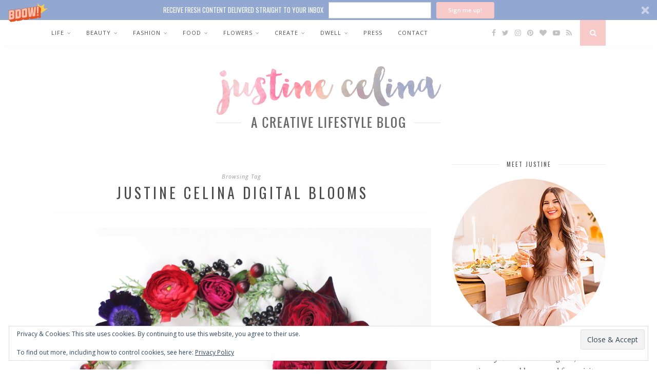

--- FILE ---
content_type: text/html; charset=UTF-8
request_url: https://www.justinecelina.com/tag/justine-celina-digital-blooms/
body_size: 29030
content:
<!DOCTYPE html>
<html lang="en-CA">
<head>
    <script async src="https://www.googletagmanager.com/gtag/js?id=UA-59911015-1"></script>
    <script>
    window.dataLayer = window.dataLayer || [];
    function gtag(){dataLayer.push(arguments);}
    gtag('js', new Date());

    gtag('config', 'UA-59911015-1');
    </script>

	<meta charset="UTF-8">
	<meta http-equiv="X-UA-Compatible" content="IE=edge">
	<meta name="viewport" content="width=device-width, initial-scale=1">

	<title>justine celina digital blooms Archives - JustineCelina</title>

	<link rel="profile" href="http://gmpg.org/xfn/11" />

		
	<link rel="shortcut icon" href="https://www.justinecelina.com/wp-content/uploads/2016/08/justine-celina_favicon-01.png" />	
		
	<link rel="alternate" type="application/rss+xml" title="JustineCelina RSS Feed" href="https://www.justinecelina.com/feed/" />
	<link rel="alternate" type="application/atom+xml" title="JustineCelina Atom Feed" href="https://www.justinecelina.com/feed/atom/" />
	<link rel="pingback" href="https://www.justinecelina.com/xmlrpc.php" />
	
	<script>window.nastygoat = {aid:"73mD0rS7BnX0FioE4QVnecnY-aAVYxYVx9f1PDrZdx_M",pid:"RVFM2H85nycUkw3co8ImVrxnCdx7wZp0VPDm-eYcIBu3"};</script>	
	<script type="text/javascript" src="//assets.rewardstyle.com/scriptmanager/rs-script-manager.js"></script>
	
	<meta name='robots' content='index, follow, max-image-preview:large, max-snippet:-1, max-video-preview:-1' />

	<!-- This site is optimized with the Yoast SEO plugin v26.7 - https://yoast.com/wordpress/plugins/seo/ -->
	<title>justine celina digital blooms Archives - JustineCelina</title>
	<link rel="canonical" href="https://www.justinecelina.com/tag/justine-celina-digital-blooms/" />
	<link rel="next" href="https://www.justinecelina.com/tag/justine-celina-digital-blooms/page/2/" />
	<meta property="og:locale" content="en_US" />
	<meta property="og:type" content="article" />
	<meta property="og:title" content="justine celina digital blooms Archives - JustineCelina" />
	<meta property="og:url" content="https://www.justinecelina.com/tag/justine-celina-digital-blooms/" />
	<meta property="og:site_name" content="JustineCelina" />
	<meta name="twitter:card" content="summary_large_image" />
	<script type="application/ld+json" class="yoast-schema-graph">{"@context":"https://schema.org","@graph":[{"@type":"CollectionPage","@id":"https://www.justinecelina.com/tag/justine-celina-digital-blooms/","url":"https://www.justinecelina.com/tag/justine-celina-digital-blooms/","name":"justine celina digital blooms Archives - JustineCelina","isPartOf":{"@id":"https://www.justinecelina.com/#website"},"primaryImageOfPage":{"@id":"https://www.justinecelina.com/tag/justine-celina-digital-blooms/#primaryimage"},"image":{"@id":"https://www.justinecelina.com/tag/justine-celina-digital-blooms/#primaryimage"},"thumbnailUrl":"https://www.justinecelina.com/wp-content/uploads/2016/12/justine-celina_digital-blooms-desktop-download_design-1_december-2016sq.jpg","breadcrumb":{"@id":"https://www.justinecelina.com/tag/justine-celina-digital-blooms/#breadcrumb"},"inLanguage":"en-CA"},{"@type":"ImageObject","inLanguage":"en-CA","@id":"https://www.justinecelina.com/tag/justine-celina-digital-blooms/#primaryimage","url":"https://www.justinecelina.com/wp-content/uploads/2016/12/justine-celina_digital-blooms-desktop-download_design-1_december-2016sq.jpg","contentUrl":"https://www.justinecelina.com/wp-content/uploads/2016/12/justine-celina_digital-blooms-desktop-download_design-1_december-2016sq.jpg","width":3443,"height":3443,"caption":"DIGITAL BLOOMS DECEMBER 2016 | FREE TECH WALLPAPERS // JustineCelina.com"},{"@type":"BreadcrumbList","@id":"https://www.justinecelina.com/tag/justine-celina-digital-blooms/#breadcrumb","itemListElement":[{"@type":"ListItem","position":1,"name":"Home","item":"https://www.justinecelina.com/"},{"@type":"ListItem","position":2,"name":"justine celina digital blooms"}]},{"@type":"WebSite","@id":"https://www.justinecelina.com/#website","url":"https://www.justinecelina.com/","name":"JustineCelina","description":"A Creative Lifestyle Blog | Based in Calgary, Alberta, Canada","potentialAction":[{"@type":"SearchAction","target":{"@type":"EntryPoint","urlTemplate":"https://www.justinecelina.com/?s={search_term_string}"},"query-input":{"@type":"PropertyValueSpecification","valueRequired":true,"valueName":"search_term_string"}}],"inLanguage":"en-CA"}]}</script>
	<!-- / Yoast SEO plugin. -->


<link rel='dns-prefetch' href='//scripts.mediavine.com' />
<link rel='dns-prefetch' href='//www.justinecelina.com' />
<link rel='dns-prefetch' href='//secure.gravatar.com' />
<link rel='dns-prefetch' href='//stats.wp.com' />
<link rel='dns-prefetch' href='//fonts.googleapis.com' />
<link rel='dns-prefetch' href='//v0.wordpress.com' />
<link rel="alternate" type="application/rss+xml" title="JustineCelina &raquo; Feed" href="https://www.justinecelina.com/feed/" />
<link rel="alternate" type="application/rss+xml" title="JustineCelina &raquo; Comments Feed" href="https://www.justinecelina.com/comments/feed/" />
<link rel="alternate" type="application/rss+xml" title="JustineCelina &raquo; justine celina digital blooms Tag Feed" href="https://www.justinecelina.com/tag/justine-celina-digital-blooms/feed/" />
<script>(()=>{"use strict";const e=[400,500,600,700,800,900],t=e=>`wprm-min-${e}`,n=e=>`wprm-max-${e}`,s=new Set,o="ResizeObserver"in window,r=o?new ResizeObserver((e=>{for(const t of e)c(t.target)})):null,i=.5/(window.devicePixelRatio||1);function c(s){const o=s.getBoundingClientRect().width||0;for(let r=0;r<e.length;r++){const c=e[r],a=o<=c+i;o>c+i?s.classList.add(t(c)):s.classList.remove(t(c)),a?s.classList.add(n(c)):s.classList.remove(n(c))}}function a(e){s.has(e)||(s.add(e),r&&r.observe(e),c(e))}!function(e=document){e.querySelectorAll(".wprm-recipe").forEach(a)}();if(new MutationObserver((e=>{for(const t of e)for(const e of t.addedNodes)e instanceof Element&&(e.matches?.(".wprm-recipe")&&a(e),e.querySelectorAll?.(".wprm-recipe").forEach(a))})).observe(document.documentElement,{childList:!0,subtree:!0}),!o){let e=0;addEventListener("resize",(()=>{e&&cancelAnimationFrame(e),e=requestAnimationFrame((()=>s.forEach(c)))}),{passive:!0})}})();</script><style id='wp-img-auto-sizes-contain-inline-css' type='text/css'>
img:is([sizes=auto i],[sizes^="auto," i]){contain-intrinsic-size:3000px 1500px}
/*# sourceURL=wp-img-auto-sizes-contain-inline-css */
</style>
<link rel='stylesheet' id='sbi_styles-css' href='https://www.justinecelina.com/wp-content/plugins/instagram-feed/css/sbi-styles.min.css?ver=6.10.0' type='text/css' media='all' />
<style id='wp-emoji-styles-inline-css' type='text/css'>

	img.wp-smiley, img.emoji {
		display: inline !important;
		border: none !important;
		box-shadow: none !important;
		height: 1em !important;
		width: 1em !important;
		margin: 0 0.07em !important;
		vertical-align: -0.1em !important;
		background: none !important;
		padding: 0 !important;
	}
/*# sourceURL=wp-emoji-styles-inline-css */
</style>
<style id='wp-block-library-inline-css' type='text/css'>
:root{--wp-block-synced-color:#7a00df;--wp-block-synced-color--rgb:122,0,223;--wp-bound-block-color:var(--wp-block-synced-color);--wp-editor-canvas-background:#ddd;--wp-admin-theme-color:#007cba;--wp-admin-theme-color--rgb:0,124,186;--wp-admin-theme-color-darker-10:#006ba1;--wp-admin-theme-color-darker-10--rgb:0,107,160.5;--wp-admin-theme-color-darker-20:#005a87;--wp-admin-theme-color-darker-20--rgb:0,90,135;--wp-admin-border-width-focus:2px}@media (min-resolution:192dpi){:root{--wp-admin-border-width-focus:1.5px}}.wp-element-button{cursor:pointer}:root .has-very-light-gray-background-color{background-color:#eee}:root .has-very-dark-gray-background-color{background-color:#313131}:root .has-very-light-gray-color{color:#eee}:root .has-very-dark-gray-color{color:#313131}:root .has-vivid-green-cyan-to-vivid-cyan-blue-gradient-background{background:linear-gradient(135deg,#00d084,#0693e3)}:root .has-purple-crush-gradient-background{background:linear-gradient(135deg,#34e2e4,#4721fb 50%,#ab1dfe)}:root .has-hazy-dawn-gradient-background{background:linear-gradient(135deg,#faaca8,#dad0ec)}:root .has-subdued-olive-gradient-background{background:linear-gradient(135deg,#fafae1,#67a671)}:root .has-atomic-cream-gradient-background{background:linear-gradient(135deg,#fdd79a,#004a59)}:root .has-nightshade-gradient-background{background:linear-gradient(135deg,#330968,#31cdcf)}:root .has-midnight-gradient-background{background:linear-gradient(135deg,#020381,#2874fc)}:root{--wp--preset--font-size--normal:16px;--wp--preset--font-size--huge:42px}.has-regular-font-size{font-size:1em}.has-larger-font-size{font-size:2.625em}.has-normal-font-size{font-size:var(--wp--preset--font-size--normal)}.has-huge-font-size{font-size:var(--wp--preset--font-size--huge)}.has-text-align-center{text-align:center}.has-text-align-left{text-align:left}.has-text-align-right{text-align:right}.has-fit-text{white-space:nowrap!important}#end-resizable-editor-section{display:none}.aligncenter{clear:both}.items-justified-left{justify-content:flex-start}.items-justified-center{justify-content:center}.items-justified-right{justify-content:flex-end}.items-justified-space-between{justify-content:space-between}.screen-reader-text{border:0;clip-path:inset(50%);height:1px;margin:-1px;overflow:hidden;padding:0;position:absolute;width:1px;word-wrap:normal!important}.screen-reader-text:focus{background-color:#ddd;clip-path:none;color:#444;display:block;font-size:1em;height:auto;left:5px;line-height:normal;padding:15px 23px 14px;text-decoration:none;top:5px;width:auto;z-index:100000}html :where(.has-border-color){border-style:solid}html :where([style*=border-top-color]){border-top-style:solid}html :where([style*=border-right-color]){border-right-style:solid}html :where([style*=border-bottom-color]){border-bottom-style:solid}html :where([style*=border-left-color]){border-left-style:solid}html :where([style*=border-width]){border-style:solid}html :where([style*=border-top-width]){border-top-style:solid}html :where([style*=border-right-width]){border-right-style:solid}html :where([style*=border-bottom-width]){border-bottom-style:solid}html :where([style*=border-left-width]){border-left-style:solid}html :where(img[class*=wp-image-]){height:auto;max-width:100%}:where(figure){margin:0 0 1em}html :where(.is-position-sticky){--wp-admin--admin-bar--position-offset:var(--wp-admin--admin-bar--height,0px)}@media screen and (max-width:600px){html :where(.is-position-sticky){--wp-admin--admin-bar--position-offset:0px}}

/*# sourceURL=wp-block-library-inline-css */
</style><style id='global-styles-inline-css' type='text/css'>
:root{--wp--preset--aspect-ratio--square: 1;--wp--preset--aspect-ratio--4-3: 4/3;--wp--preset--aspect-ratio--3-4: 3/4;--wp--preset--aspect-ratio--3-2: 3/2;--wp--preset--aspect-ratio--2-3: 2/3;--wp--preset--aspect-ratio--16-9: 16/9;--wp--preset--aspect-ratio--9-16: 9/16;--wp--preset--color--black: #000000;--wp--preset--color--cyan-bluish-gray: #abb8c3;--wp--preset--color--white: #ffffff;--wp--preset--color--pale-pink: #f78da7;--wp--preset--color--vivid-red: #cf2e2e;--wp--preset--color--luminous-vivid-orange: #ff6900;--wp--preset--color--luminous-vivid-amber: #fcb900;--wp--preset--color--light-green-cyan: #7bdcb5;--wp--preset--color--vivid-green-cyan: #00d084;--wp--preset--color--pale-cyan-blue: #8ed1fc;--wp--preset--color--vivid-cyan-blue: #0693e3;--wp--preset--color--vivid-purple: #9b51e0;--wp--preset--gradient--vivid-cyan-blue-to-vivid-purple: linear-gradient(135deg,rgb(6,147,227) 0%,rgb(155,81,224) 100%);--wp--preset--gradient--light-green-cyan-to-vivid-green-cyan: linear-gradient(135deg,rgb(122,220,180) 0%,rgb(0,208,130) 100%);--wp--preset--gradient--luminous-vivid-amber-to-luminous-vivid-orange: linear-gradient(135deg,rgb(252,185,0) 0%,rgb(255,105,0) 100%);--wp--preset--gradient--luminous-vivid-orange-to-vivid-red: linear-gradient(135deg,rgb(255,105,0) 0%,rgb(207,46,46) 100%);--wp--preset--gradient--very-light-gray-to-cyan-bluish-gray: linear-gradient(135deg,rgb(238,238,238) 0%,rgb(169,184,195) 100%);--wp--preset--gradient--cool-to-warm-spectrum: linear-gradient(135deg,rgb(74,234,220) 0%,rgb(151,120,209) 20%,rgb(207,42,186) 40%,rgb(238,44,130) 60%,rgb(251,105,98) 80%,rgb(254,248,76) 100%);--wp--preset--gradient--blush-light-purple: linear-gradient(135deg,rgb(255,206,236) 0%,rgb(152,150,240) 100%);--wp--preset--gradient--blush-bordeaux: linear-gradient(135deg,rgb(254,205,165) 0%,rgb(254,45,45) 50%,rgb(107,0,62) 100%);--wp--preset--gradient--luminous-dusk: linear-gradient(135deg,rgb(255,203,112) 0%,rgb(199,81,192) 50%,rgb(65,88,208) 100%);--wp--preset--gradient--pale-ocean: linear-gradient(135deg,rgb(255,245,203) 0%,rgb(182,227,212) 50%,rgb(51,167,181) 100%);--wp--preset--gradient--electric-grass: linear-gradient(135deg,rgb(202,248,128) 0%,rgb(113,206,126) 100%);--wp--preset--gradient--midnight: linear-gradient(135deg,rgb(2,3,129) 0%,rgb(40,116,252) 100%);--wp--preset--font-size--small: 13px;--wp--preset--font-size--medium: 20px;--wp--preset--font-size--large: 36px;--wp--preset--font-size--x-large: 42px;--wp--preset--spacing--20: 0.44rem;--wp--preset--spacing--30: 0.67rem;--wp--preset--spacing--40: 1rem;--wp--preset--spacing--50: 1.5rem;--wp--preset--spacing--60: 2.25rem;--wp--preset--spacing--70: 3.38rem;--wp--preset--spacing--80: 5.06rem;--wp--preset--shadow--natural: 6px 6px 9px rgba(0, 0, 0, 0.2);--wp--preset--shadow--deep: 12px 12px 50px rgba(0, 0, 0, 0.4);--wp--preset--shadow--sharp: 6px 6px 0px rgba(0, 0, 0, 0.2);--wp--preset--shadow--outlined: 6px 6px 0px -3px rgb(255, 255, 255), 6px 6px rgb(0, 0, 0);--wp--preset--shadow--crisp: 6px 6px 0px rgb(0, 0, 0);}:where(.is-layout-flex){gap: 0.5em;}:where(.is-layout-grid){gap: 0.5em;}body .is-layout-flex{display: flex;}.is-layout-flex{flex-wrap: wrap;align-items: center;}.is-layout-flex > :is(*, div){margin: 0;}body .is-layout-grid{display: grid;}.is-layout-grid > :is(*, div){margin: 0;}:where(.wp-block-columns.is-layout-flex){gap: 2em;}:where(.wp-block-columns.is-layout-grid){gap: 2em;}:where(.wp-block-post-template.is-layout-flex){gap: 1.25em;}:where(.wp-block-post-template.is-layout-grid){gap: 1.25em;}.has-black-color{color: var(--wp--preset--color--black) !important;}.has-cyan-bluish-gray-color{color: var(--wp--preset--color--cyan-bluish-gray) !important;}.has-white-color{color: var(--wp--preset--color--white) !important;}.has-pale-pink-color{color: var(--wp--preset--color--pale-pink) !important;}.has-vivid-red-color{color: var(--wp--preset--color--vivid-red) !important;}.has-luminous-vivid-orange-color{color: var(--wp--preset--color--luminous-vivid-orange) !important;}.has-luminous-vivid-amber-color{color: var(--wp--preset--color--luminous-vivid-amber) !important;}.has-light-green-cyan-color{color: var(--wp--preset--color--light-green-cyan) !important;}.has-vivid-green-cyan-color{color: var(--wp--preset--color--vivid-green-cyan) !important;}.has-pale-cyan-blue-color{color: var(--wp--preset--color--pale-cyan-blue) !important;}.has-vivid-cyan-blue-color{color: var(--wp--preset--color--vivid-cyan-blue) !important;}.has-vivid-purple-color{color: var(--wp--preset--color--vivid-purple) !important;}.has-black-background-color{background-color: var(--wp--preset--color--black) !important;}.has-cyan-bluish-gray-background-color{background-color: var(--wp--preset--color--cyan-bluish-gray) !important;}.has-white-background-color{background-color: var(--wp--preset--color--white) !important;}.has-pale-pink-background-color{background-color: var(--wp--preset--color--pale-pink) !important;}.has-vivid-red-background-color{background-color: var(--wp--preset--color--vivid-red) !important;}.has-luminous-vivid-orange-background-color{background-color: var(--wp--preset--color--luminous-vivid-orange) !important;}.has-luminous-vivid-amber-background-color{background-color: var(--wp--preset--color--luminous-vivid-amber) !important;}.has-light-green-cyan-background-color{background-color: var(--wp--preset--color--light-green-cyan) !important;}.has-vivid-green-cyan-background-color{background-color: var(--wp--preset--color--vivid-green-cyan) !important;}.has-pale-cyan-blue-background-color{background-color: var(--wp--preset--color--pale-cyan-blue) !important;}.has-vivid-cyan-blue-background-color{background-color: var(--wp--preset--color--vivid-cyan-blue) !important;}.has-vivid-purple-background-color{background-color: var(--wp--preset--color--vivid-purple) !important;}.has-black-border-color{border-color: var(--wp--preset--color--black) !important;}.has-cyan-bluish-gray-border-color{border-color: var(--wp--preset--color--cyan-bluish-gray) !important;}.has-white-border-color{border-color: var(--wp--preset--color--white) !important;}.has-pale-pink-border-color{border-color: var(--wp--preset--color--pale-pink) !important;}.has-vivid-red-border-color{border-color: var(--wp--preset--color--vivid-red) !important;}.has-luminous-vivid-orange-border-color{border-color: var(--wp--preset--color--luminous-vivid-orange) !important;}.has-luminous-vivid-amber-border-color{border-color: var(--wp--preset--color--luminous-vivid-amber) !important;}.has-light-green-cyan-border-color{border-color: var(--wp--preset--color--light-green-cyan) !important;}.has-vivid-green-cyan-border-color{border-color: var(--wp--preset--color--vivid-green-cyan) !important;}.has-pale-cyan-blue-border-color{border-color: var(--wp--preset--color--pale-cyan-blue) !important;}.has-vivid-cyan-blue-border-color{border-color: var(--wp--preset--color--vivid-cyan-blue) !important;}.has-vivid-purple-border-color{border-color: var(--wp--preset--color--vivid-purple) !important;}.has-vivid-cyan-blue-to-vivid-purple-gradient-background{background: var(--wp--preset--gradient--vivid-cyan-blue-to-vivid-purple) !important;}.has-light-green-cyan-to-vivid-green-cyan-gradient-background{background: var(--wp--preset--gradient--light-green-cyan-to-vivid-green-cyan) !important;}.has-luminous-vivid-amber-to-luminous-vivid-orange-gradient-background{background: var(--wp--preset--gradient--luminous-vivid-amber-to-luminous-vivid-orange) !important;}.has-luminous-vivid-orange-to-vivid-red-gradient-background{background: var(--wp--preset--gradient--luminous-vivid-orange-to-vivid-red) !important;}.has-very-light-gray-to-cyan-bluish-gray-gradient-background{background: var(--wp--preset--gradient--very-light-gray-to-cyan-bluish-gray) !important;}.has-cool-to-warm-spectrum-gradient-background{background: var(--wp--preset--gradient--cool-to-warm-spectrum) !important;}.has-blush-light-purple-gradient-background{background: var(--wp--preset--gradient--blush-light-purple) !important;}.has-blush-bordeaux-gradient-background{background: var(--wp--preset--gradient--blush-bordeaux) !important;}.has-luminous-dusk-gradient-background{background: var(--wp--preset--gradient--luminous-dusk) !important;}.has-pale-ocean-gradient-background{background: var(--wp--preset--gradient--pale-ocean) !important;}.has-electric-grass-gradient-background{background: var(--wp--preset--gradient--electric-grass) !important;}.has-midnight-gradient-background{background: var(--wp--preset--gradient--midnight) !important;}.has-small-font-size{font-size: var(--wp--preset--font-size--small) !important;}.has-medium-font-size{font-size: var(--wp--preset--font-size--medium) !important;}.has-large-font-size{font-size: var(--wp--preset--font-size--large) !important;}.has-x-large-font-size{font-size: var(--wp--preset--font-size--x-large) !important;}
/*# sourceURL=global-styles-inline-css */
</style>

<style id='classic-theme-styles-inline-css' type='text/css'>
/*! This file is auto-generated */
.wp-block-button__link{color:#fff;background-color:#32373c;border-radius:9999px;box-shadow:none;text-decoration:none;padding:calc(.667em + 2px) calc(1.333em + 2px);font-size:1.125em}.wp-block-file__button{background:#32373c;color:#fff;text-decoration:none}
/*# sourceURL=/wp-includes/css/classic-themes.min.css */
</style>
<link rel='stylesheet' id='wprm-public-css' href='https://www.justinecelina.com/wp-content/plugins/wp-recipe-maker/dist/public-legacy.css?ver=10.2.4' type='text/css' media='all' />
<link rel='stylesheet' id='wprm-template-css' href='https://www.justinecelina.com/wp-content/plugins/wp-recipe-maker/templates/recipe/legacy/tastefully-simple/tastefully-simple.min.css?ver=10.2.4' type='text/css' media='all' />
<link rel='stylesheet' id='sp_style-css' href='https://www.justinecelina.com/wp-content/themes/florence/style.css?ver=6.9' type='text/css' media='all' />
<link rel='stylesheet' id='child-style-css' href='https://www.justinecelina.com/wp-content/themes/florence-child/style.css?ver=1.0.0' type='text/css' media='all' />
<link rel='stylesheet' id='solopine_style-css' href='https://www.justinecelina.com/wp-content/themes/florence-child/style.css?ver=1.5' type='text/css' media='all' />
<style id='solopine_style-inline-css' type='text/css'>
#logo { padding-top: 40px; }#logo { padding-bottom: 50px; }.menu li a, .slicknav_nav a { color: #4d4d4d; }.menu li.current-menu-item > a, .menu li.current_page_item > a, .menu li a:hover { color: #92a8d1; }.slicknav_nav a:hover { color: #92a8d1; background:none; }ul.menu ul a:hover, .menu ul ul a:hover { background: #f7cac9; }#top-social a:hover i { color: #92a8d1; }#top-search a { background: #f7cac9; }#footer-social { background: #92a8d1; }#footer-social a i { color: #92a8d1; }.widget-heading { color: #4d4d4d; }.widget-heading > span:before, .widget-heading > span:after { border-color: #eaeaea; }.widget-social a i { background: #f7cac9; }a, .author-content a.author-social:hover, .woocommerce .star-rating { color: #ad655f; }.more-button:hover, .post-share a i:hover, .post-pagination a:hover, .pagination a:hover, .widget .tagcloud a, .side-count, .cart-contents .sp-count { background: #ad655f; }.more-button:hover, .post-share a i:hover, .post-entry blockquote { border-color: #ad655f; }
/*# sourceURL=solopine_style-inline-css */
</style>
<link rel='stylesheet' id='bxslider-css-css' href='https://www.justinecelina.com/wp-content/themes/florence/css/jquery.bxslider.css?ver=6.9' type='text/css' media='all' />
<link rel='stylesheet' id='fontawesome-css-css' href='https://www.justinecelina.com/wp-content/themes/florence/css/font-awesome.min.css?ver=6.9' type='text/css' media='all' />
<link rel='stylesheet' id='solopine_responsive-css' href='https://www.justinecelina.com/wp-content/themes/florence/css/responsive.css?ver=1.5' type='text/css' media='all' />
<link rel='stylesheet' id='solopine_fonts-css' href='https://fonts.googleapis.com/css?family=Oswald%3A400%2C700%7CCrimson+Text%3A400%2C700%2C400italic%2C700italic%7COpen+Sans%3A400italic%2C700italic%2C400%2C700%26subset%3Dcyrillic%2Clatin&#038;ver=1.5' type='text/css' media='all' />
<script type="text/javascript" async="async" fetchpriority="high" data-noptimize="1" data-cfasync="false" src="https://scripts.mediavine.com/tags/justine-celina.js?ver=6.9" id="mv-script-wrapper-js"></script>
<script type="text/javascript" src="https://www.justinecelina.com/wp-includes/js/jquery/jquery.min.js?ver=3.7.1" id="jquery-core-js"></script>
<script type="text/javascript" src="https://www.justinecelina.com/wp-includes/js/jquery/jquery-migrate.min.js?ver=3.4.1" id="jquery-migrate-js"></script>
<link rel="https://api.w.org/" href="https://www.justinecelina.com/wp-json/" /><link rel="alternate" title="JSON" type="application/json" href="https://www.justinecelina.com/wp-json/wp/v2/tags/915" /><link rel="EditURI" type="application/rsd+xml" title="RSD" href="https://www.justinecelina.com/xmlrpc.php?rsd" />
<meta name="generator" content="WordPress 6.9" />
<style type="text/css"> html body .wprm-recipe-container .wprm-recipe .wprm-recipe-name { font-family: OSWALD; } html body .wprm-recipe-container .wprm-recipe .wprm-recipe-header { font-family: OSWALD; } html body .wprm-recipe-container { color: #4d4d4d; } html body .wprm-recipe-container a.wprm-recipe-print { color: #4d4d4d; } html body .wprm-recipe-container a.wprm-recipe-print:hover { color: #4d4d4d; } html body .wprm-recipe-container .wprm-recipe { background-color: #ffffff; } html body .wprm-recipe-container .wprm-recipe { border-color: #f7cac9; } html body .wprm-recipe-container .wprm-recipe-tastefully-simple .wprm-recipe-time-container { border-color: #f7cac9; } html body .wprm-recipe-container .wprm-recipe .wprm-color-border { border-color: #f7cac9; } html body .wprm-recipe-container a { color: #ad655f; } html body .wprm-recipe-container .wprm-recipe-tastefully-simple .wprm-recipe-name { color: #4d4d4d; } html body .wprm-recipe-container .wprm-recipe-tastefully-simple .wprm-recipe-header { color: #4d4d4d; } html body .wprm-recipe-container h1 { color: #4d4d4d; } html body .wprm-recipe-container h2 { color: #4d4d4d; } html body .wprm-recipe-container h3 { color: #4d4d4d; } html body .wprm-recipe-container h4 { color: #4d4d4d; } html body .wprm-recipe-container h5 { color: #4d4d4d; } html body .wprm-recipe-container h6 { color: #4d4d4d; } html body .wprm-recipe-container svg path { fill: #f7cac9; } html body .wprm-recipe-container svg rect { fill: #f7cac9; } html body .wprm-recipe-container svg polygon { stroke: #f7cac9; } html body .wprm-recipe-container .wprm-rating-star-full svg polygon { fill: #f7cac9; } html body .wprm-recipe-container .wprm-recipe .wprm-color-accent { background-color: #92a8d1; } html body .wprm-recipe-container .wprm-recipe .wprm-color-accent { color: #ffffff; } html body .wprm-recipe-container .wprm-recipe .wprm-color-accent a.wprm-recipe-print { color: #ffffff; } html body .wprm-recipe-container .wprm-recipe .wprm-color-accent a.wprm-recipe-print:hover { color: #ffffff; } html body .wprm-recipe-container .wprm-recipe-colorful .wprm-recipe-header { background-color: #92a8d1; } html body .wprm-recipe-container .wprm-recipe-colorful .wprm-recipe-header { color: #ffffff; } html body .wprm-recipe-container .wprm-recipe-colorful .wprm-recipe-meta > div { background-color: #92a8d1; } html body .wprm-recipe-container .wprm-recipe-colorful .wprm-recipe-meta > div { color: #ffffff; } html body .wprm-recipe-container .wprm-recipe-colorful .wprm-recipe-meta > div a.wprm-recipe-print { color: #ffffff; } html body .wprm-recipe-container .wprm-recipe-colorful .wprm-recipe-meta > div a.wprm-recipe-print:hover { color: #ffffff; } .wprm-rating-star svg polygon { stroke: #f7cac9; } .wprm-rating-star.wprm-rating-star-full svg polygon { fill: #f7cac9; } html body .wprm-recipe-container .wprm-recipe-instruction-image { text-align: center; } html body .wprm-recipe-container li.wprm-recipe-ingredient { list-style-type: disc; } html body .wprm-recipe-container li.wprm-recipe-instruction { list-style-type: decimal; } .tippy-box[data-theme~="wprm"] { background-color: #333333; color: #FFFFFF; } .tippy-box[data-theme~="wprm"][data-placement^="top"] > .tippy-arrow::before { border-top-color: #333333; } .tippy-box[data-theme~="wprm"][data-placement^="bottom"] > .tippy-arrow::before { border-bottom-color: #333333; } .tippy-box[data-theme~="wprm"][data-placement^="left"] > .tippy-arrow::before { border-left-color: #333333; } .tippy-box[data-theme~="wprm"][data-placement^="right"] > .tippy-arrow::before { border-right-color: #333333; } .tippy-box[data-theme~="wprm"] a { color: #FFFFFF; } .wprm-comment-rating svg { width: 18px !important; height: 18px !important; } img.wprm-comment-rating { width: 90px !important; height: 18px !important; } body { --comment-rating-star-color: #f7cac9; } body { --wprm-popup-font-size: 16px; } body { --wprm-popup-background: #ffffff; } body { --wprm-popup-title: #000000; } body { --wprm-popup-content: #444444; } body { --wprm-popup-button-background: #444444; } body { --wprm-popup-button-text: #ffffff; } body { --wprm-popup-accent: #747B2D; }</style><style type="text/css">.wprm-glossary-term {color: #5A822B;text-decoration: underline;cursor: help;}</style>	<style>img#wpstats{display:none}</style>
		<style type="text/css" id="custom-background-css">
body.custom-background { background-color: #ffffff; }
</style>
			<style type="text/css" id="wp-custom-css">
			.post .post-header span.cat {color: #f7cac9;}

.more-button:hover{
    background: #f7cac9 !important;    
}

.post-header .cat a:hover{
    color: #f7cac9;
}

.post-share a i:hover { border-color:#92A8D1 !important; }

/*Social Share Icon Colors*/
.post-share a i {
color: #92A8D1;
background-color: #ffffff;
}

.post-share a i:hover {
color: #ffffff;
background-color: #92A8D1;
}

/*Homepage Pagination*/
.pagination a {
color: #ffffff;
background-color: #f7cac9;
}

.pagination a:hover {
color: #ffffff;
background-color: #ad655f;
}

/*Post Pagination*/
.post-pagination a {
color: #ffffff;
background-color: #f7cac9;
}

.post-pagination a:hover {
color: #ffffff;
background-color: #ad655f;
} 

.post-header .cat a {
color:#f7cac9;
}
.more-button {
color:#ad655f;
}
.more-button:hover{
background:#ff0000;
color:#ffffff;
border-color:#ffffff !important;
}

.post-entry p, .post-entry ul li {color: #4D4D4D;}
.post-header h2 a, .post-header h1 {color: #4D4D4D;}
#sidebar .about-widget p {color: #4D4D4D;}
.widget ul.side-newsfeed li .side-item .side-item-text h4 a {color: #4D4D4D;}
.post-entry h1 {color: #4D4D4D;}
.post-entry h2 {color: #4D4D4D;}
.post-entry h3 {color: #4D4D4D;}
.post-entry h4 {color: #4D4D4D;}
.post-entry h5 {color: #4D4D4D;}
.post-entry h6 {color: #4D4D4D;}

.item-related h3 a {color: #4D4D4D;}
h4.block-heading {color: #4D4D4D;}

.item-related h3 a {color: #4D4D4D !important;}

#footer-instagram h4.block-heading {color: #4D4D4D !important;}

.archive-box h1 {color: #4D4D4D;}

#subscribe-text p {color: #4D4D4D;}

.thecomment .comment-text span.author, .thecomment .comment-text span.author a {color: #4D4D4D;}

.comments .comment-text p {color: #4D4D4D;}

#footer-instagram .instagram-pics li {
	width:12.5%;
	display:inline-block;
}
#footer-instagram .instagram-pics li img {
	max-width:100%;
	height:auto;
	vertical-align:middle;
}
#sidebar .instagram-pics li {
	width:32%;
	display:inline-block;
	border-bottom:none;
	padding:0;
	margin:0;
	margin-right:2%;
}
#sidebar .instagram-pics li:nth-of-type(3n+3) {
	margin-right:0;
}

/*SMASH BALLOON IG FEED MOBILE STYLINGS*/
@media only screen and (max-width: 767px) {
#footer-instagram #sbi_images div:nth-child(11), #footer-instagram #sbi_images div:nth-child(10), #footer-instagram #sbi_images div:nth-child(9), 
#footer-instagram #sbi_images div:nth-child(8), #footer-instagram #sbi_images div:nth-child(7), 
#footer-instagram #sbi_images div:nth-child(6), #footer-instagram #sbi_images div:nth-child(5) {
display:none !important;
}
#footer-instagram #sbi_images .sbi_item {
width:25% !important;
}
}
.post p { 
line-height: 1.5em;
padding-bottom: 15px;
} 		</style>
		<link rel='stylesheet' id='jetpack-top-posts-widget-css' href='https://www.justinecelina.com/wp-content/plugins/jetpack/modules/widgets/top-posts/style.css?ver=20141013' type='text/css' media='all' />
<link rel='stylesheet' id='eu-cookie-law-style-css' href='https://www.justinecelina.com/wp-content/plugins/jetpack/modules/widgets/eu-cookie-law/style.css?ver=15.4' type='text/css' media='all' />
</head>

<body class="archive tag tag-justine-celina-digital-blooms tag-915 custom-background wp-theme-florence wp-child-theme-florence-child">
	
	<div id="top-bar">
		
		<div class="container">
			
			<div id="navigation-wrapper">
				<ul id="menu-top-menu" class="menu"><li id="menu-item-9526" class="menu-item menu-item-type-taxonomy menu-item-object-category menu-item-has-children menu-item-9526"><a href="https://www.justinecelina.com/category/life/">Life</a>
<ul class="sub-menu">
	<li id="menu-item-24321" class="menu-item menu-item-type-taxonomy menu-item-object-category menu-item-24321"><a href="https://www.justinecelina.com/category/life/wellness/">Wellness</a></li>
	<li id="menu-item-34711" class="menu-item menu-item-type-taxonomy menu-item-object-category menu-item-34711"><a href="https://www.justinecelina.com/category/life/fitness/">Fitness</a></li>
	<li id="menu-item-9529" class="menu-item menu-item-type-taxonomy menu-item-object-category menu-item-9529"><a href="https://www.justinecelina.com/category/life/inspiration/">Inspiration</a></li>
	<li id="menu-item-9528" class="menu-item menu-item-type-taxonomy menu-item-object-category menu-item-9528"><a href="https://www.justinecelina.com/category/life/goals/">Goals</a></li>
	<li id="menu-item-9527" class="menu-item menu-item-type-taxonomy menu-item-object-category menu-item-9527"><a href="https://www.justinecelina.com/category/life/business/">Business</a></li>
	<li id="menu-item-9530" class="menu-item menu-item-type-taxonomy menu-item-object-category menu-item-9530"><a href="https://www.justinecelina.com/category/life/planning/">Planning</a></li>
	<li id="menu-item-158" class="menu-item menu-item-type-taxonomy menu-item-object-category menu-item-158"><a href="https://www.justinecelina.com/category/travel/">Travel</a></li>
</ul>
</li>
<li id="menu-item-134" class="menu-item menu-item-type-taxonomy menu-item-object-category menu-item-has-children menu-item-134"><a href="https://www.justinecelina.com/category/beauty/">Beauty</a>
<ul class="sub-menu">
	<li id="menu-item-44555" class="menu-item menu-item-type-taxonomy menu-item-object-category menu-item-44555"><a href="https://www.justinecelina.com/category/beauty/my-top-5/">My Top 5</a></li>
	<li id="menu-item-659" class="menu-item menu-item-type-taxonomy menu-item-object-category menu-item-659"><a href="https://www.justinecelina.com/category/beauty/monthly-favourites/">Favourites</a></li>
	<li id="menu-item-12586" class="menu-item menu-item-type-taxonomy menu-item-object-category menu-item-12586"><a href="https://www.justinecelina.com/category/beauty/beauty-101/">Beauty 101</a></li>
	<li id="menu-item-663" class="menu-item menu-item-type-taxonomy menu-item-object-category menu-item-663"><a href="https://www.justinecelina.com/category/reviews/">Reviews</a></li>
	<li id="menu-item-137" class="menu-item menu-item-type-taxonomy menu-item-object-category menu-item-137"><a href="https://www.justinecelina.com/category/beauty/makeup/">Makeup</a></li>
	<li id="menu-item-44614" class="menu-item menu-item-type-taxonomy menu-item-object-category menu-item-44614"><a href="https://www.justinecelina.com/category/beauty/luxury/">Luxury</a></li>
	<li id="menu-item-44613" class="menu-item menu-item-type-taxonomy menu-item-object-category menu-item-44613"><a href="https://www.justinecelina.com/category/beauty/drugstore/">Drugstore</a></li>
	<li id="menu-item-139" class="menu-item menu-item-type-taxonomy menu-item-object-category menu-item-139"><a href="https://www.justinecelina.com/category/beauty/skincare/">Skincare</a></li>
	<li id="menu-item-136" class="menu-item menu-item-type-taxonomy menu-item-object-category menu-item-136"><a href="https://www.justinecelina.com/category/beauty/hair/">Hair</a></li>
	<li id="menu-item-138" class="menu-item menu-item-type-taxonomy menu-item-object-category menu-item-138"><a href="https://www.justinecelina.com/category/beauty/nails/">Nails</a></li>
	<li id="menu-item-660" class="menu-item menu-item-type-taxonomy menu-item-object-category menu-item-660"><a href="https://www.justinecelina.com/category/beauty/fragrance/">Fragrance</a></li>
	<li id="menu-item-2402" class="menu-item menu-item-type-taxonomy menu-item-object-category menu-item-2402"><a href="https://www.justinecelina.com/category/natural-products/">Natural Products</a></li>
</ul>
</li>
<li id="menu-item-142" class="menu-item menu-item-type-taxonomy menu-item-object-category menu-item-has-children menu-item-142"><a href="https://www.justinecelina.com/category/fashion/">Fashion</a>
<ul class="sub-menu">
	<li id="menu-item-36653" class="menu-item menu-item-type-taxonomy menu-item-object-category menu-item-36653"><a href="https://www.justinecelina.com/category/fashion/lookbooks/">Lookbooks</a></li>
	<li id="menu-item-39770" class="menu-item menu-item-type-taxonomy menu-item-object-category menu-item-39770"><a href="https://www.justinecelina.com/category/fashion/style-staples/">Style Staples</a></li>
	<li id="menu-item-145" class="menu-item menu-item-type-taxonomy menu-item-object-category menu-item-145"><a href="https://www.justinecelina.com/category/trend-guides/">Trend Guides</a></li>
	<li id="menu-item-22790" class="menu-item menu-item-type-taxonomy menu-item-object-category menu-item-22790"><a href="https://www.justinecelina.com/category/fashion/shoe-guides/">Shoe Guides</a></li>
	<li id="menu-item-8088" class="menu-item menu-item-type-taxonomy menu-item-object-category menu-item-8088"><a href="https://www.justinecelina.com/category/fashion/how-to-style/">How to Style</a></li>
	<li id="menu-item-8089" class="menu-item menu-item-type-taxonomy menu-item-object-category menu-item-8089"><a href="https://www.justinecelina.com/category/fashion/what-to-wear/">What to Wear to</a></li>
	<li id="menu-item-32570" class="menu-item menu-item-type-taxonomy menu-item-object-category menu-item-32570"><a href="https://www.justinecelina.com/category/colour-crush/">Colour Crush</a></li>
	<li id="menu-item-33457" class="menu-item menu-item-type-taxonomy menu-item-object-category menu-item-33457"><a href="https://www.justinecelina.com/category/fashion/pattern-play/">Pattern Play</a></li>
	<li id="menu-item-41273" class="menu-item menu-item-type-taxonomy menu-item-object-category menu-item-41273"><a href="https://www.justinecelina.com/category/fashion/work-wear/">Work Wear</a></li>
	<li id="menu-item-57046" class="menu-item menu-item-type-taxonomy menu-item-object-category menu-item-57046"><a href="https://www.justinecelina.com/category/fashion/jewelry/">Jewelry</a></li>
	<li id="menu-item-35842" class="menu-item menu-item-type-taxonomy menu-item-object-category menu-item-35842"><a href="https://www.justinecelina.com/category/fashion/accessory-edit/">Accessory Edit</a></li>
	<li id="menu-item-524" class="menu-item menu-item-type-taxonomy menu-item-object-category menu-item-524"><a href="https://www.justinecelina.com/category/fashion/vintage/">Vintage</a></li>
</ul>
</li>
<li id="menu-item-149" class="menu-item menu-item-type-taxonomy menu-item-object-category menu-item-has-children menu-item-149"><a href="https://www.justinecelina.com/category/food/">Food</a>
<ul class="sub-menu">
	<li id="menu-item-150" class="menu-item menu-item-type-taxonomy menu-item-object-category menu-item-150"><a href="https://www.justinecelina.com/category/food/appies-sides/">Appies &amp; Sides</a></li>
	<li id="menu-item-43101" class="menu-item menu-item-type-taxonomy menu-item-object-category menu-item-43101"><a href="https://www.justinecelina.com/category/food/baking/">Baking</a></li>
	<li id="menu-item-151" class="menu-item menu-item-type-taxonomy menu-item-object-category menu-item-151"><a href="https://www.justinecelina.com/category/food/breakfast/">Breakfast</a></li>
	<li id="menu-item-28617" class="menu-item menu-item-type-taxonomy menu-item-object-category menu-item-28617"><a href="https://www.justinecelina.com/category/food/caffeinated/">Caffeinated</a></li>
	<li id="menu-item-152" class="menu-item menu-item-type-taxonomy menu-item-object-category menu-item-152"><a href="https://www.justinecelina.com/category/food/dessert-treats/">Dessert &amp; Treats</a></li>
	<li id="menu-item-153" class="menu-item menu-item-type-taxonomy menu-item-object-category menu-item-153"><a href="https://www.justinecelina.com/category/food/dinner/">Dinner</a></li>
	<li id="menu-item-206" class="menu-item menu-item-type-taxonomy menu-item-object-category menu-item-206"><a href="https://www.justinecelina.com/category/food/lunch/">Lunch</a></li>
	<li id="menu-item-154" class="menu-item menu-item-type-taxonomy menu-item-object-category menu-item-154"><a href="https://www.justinecelina.com/category/occasions/">Occasions</a></li>
	<li id="menu-item-5075" class="menu-item menu-item-type-taxonomy menu-item-object-category menu-item-5075"><a href="https://www.justinecelina.com/category/food/salads-bowls/">Salads &amp; Bowls</a></li>
	<li id="menu-item-155" class="menu-item menu-item-type-taxonomy menu-item-object-category menu-item-155"><a href="https://www.justinecelina.com/category/food/smoothies-juices/">Smoothies &amp; Juices</a></li>
	<li id="menu-item-31845" class="menu-item menu-item-type-taxonomy menu-item-object-category menu-item-31845"><a href="https://www.justinecelina.com/category/food/soups/">Soups</a></li>
	<li id="menu-item-156" class="menu-item menu-item-type-taxonomy menu-item-object-category menu-item-156"><a href="https://www.justinecelina.com/category/food/wine-cocktails/">Wine &amp; Cocktails</a></li>
</ul>
</li>
<li id="menu-item-13203" class="menu-item menu-item-type-taxonomy menu-item-object-category menu-item-has-children menu-item-13203"><a href="https://www.justinecelina.com/category/flowers/">Flowers</a>
<ul class="sub-menu">
	<li id="menu-item-13380" class="menu-item menu-item-type-taxonomy menu-item-object-category menu-item-has-children menu-item-13380"><a href="https://www.justinecelina.com/category/flowers/digital-blooms/">Digital Blooms</a>
	<ul class="sub-menu">
		<li id="menu-item-33990" class="menu-item menu-item-type-post_type menu-item-object-page menu-item-33990"><a href="https://www.justinecelina.com/digital-blooms-archives-free-desktop-wallpapers/">Archives</a></li>
	</ul>
</li>
	<li id="menu-item-15535" class="menu-item menu-item-type-taxonomy menu-item-object-category menu-item-15535"><a href="https://www.justinecelina.com/category/flowers/flower-arranging/">Flower Arranging</a></li>
	<li id="menu-item-14693" class="menu-item menu-item-type-taxonomy menu-item-object-category menu-item-14693"><a href="https://www.justinecelina.com/category/flowers/flower-education/">Flower Education</a></li>
	<li id="menu-item-31974" class="menu-item menu-item-type-taxonomy menu-item-object-category menu-item-31974"><a href="https://www.justinecelina.com/category/flowers/all-about/">All About</a></li>
</ul>
</li>
<li id="menu-item-12821" class="menu-item menu-item-type-taxonomy menu-item-object-category menu-item-has-children menu-item-12821"><a href="https://www.justinecelina.com/category/create/">Create</a>
<ul class="sub-menu">
	<li id="menu-item-262" class="menu-item menu-item-type-taxonomy menu-item-object-category menu-item-262"><a href="https://www.justinecelina.com/category/diy/">DIY</a></li>
	<li id="menu-item-10485" class="menu-item menu-item-type-taxonomy menu-item-object-category menu-item-10485"><a href="https://www.justinecelina.com/category/creative-process/">Creative Process</a></li>
</ul>
</li>
<li id="menu-item-12829" class="menu-item menu-item-type-taxonomy menu-item-object-category menu-item-has-children menu-item-12829"><a href="https://www.justinecelina.com/category/dwell/">Dwell</a>
<ul class="sub-menu">
	<li id="menu-item-31611" class="menu-item menu-item-type-taxonomy menu-item-object-category menu-item-31611"><a href="https://www.justinecelina.com/category/dwell/space-refresh/">Space Refresh</a></li>
	<li id="menu-item-34142" class="menu-item menu-item-type-taxonomy menu-item-object-category menu-item-34142"><a href="https://www.justinecelina.com/category/dwell/living-room/">Living Room</a></li>
	<li id="menu-item-34140" class="menu-item menu-item-type-taxonomy menu-item-object-category menu-item-34140"><a href="https://www.justinecelina.com/category/dwell/dining-room/">Dining Room</a></li>
	<li id="menu-item-34141" class="menu-item menu-item-type-taxonomy menu-item-object-category menu-item-34141"><a href="https://www.justinecelina.com/category/dwell/kitchen/">Kitchen</a></li>
	<li id="menu-item-44580" class="menu-item menu-item-type-taxonomy menu-item-object-category menu-item-44580"><a href="https://www.justinecelina.com/category/dwell/entrance-way/">Entrance Way</a></li>
	<li id="menu-item-12828" class="menu-item menu-item-type-taxonomy menu-item-object-category menu-item-12828"><a href="https://www.justinecelina.com/category/entertain/">Entertain</a></li>
	<li id="menu-item-34143" class="menu-item menu-item-type-taxonomy menu-item-object-category menu-item-34143"><a href="https://www.justinecelina.com/category/dwell/plants/">Plants</a></li>
	<li id="menu-item-51386" class="menu-item menu-item-type-taxonomy menu-item-object-category menu-item-51386"><a href="https://www.justinecelina.com/category/dwell/garden/">Garden</a></li>
</ul>
</li>
<li id="menu-item-232" class="menu-item menu-item-type-post_type menu-item-object-page menu-item-232"><a href="https://www.justinecelina.com/press/">Press</a></li>
<li id="menu-item-216" class="menu-item menu-item-type-post_type menu-item-object-page menu-item-216"><a href="https://www.justinecelina.com/contact/">CONTACT</a></li>
</ul>			</div>
			
			<div class="menu-mobile"></div>
			
						<div id="top-social">
				
				<a href="http://facebook.com/justine.celina.blog" target="_blank"><i class="fa fa-facebook"></i></a>	
				<a href="http://twitter.com/Justine_Celina" target="_blank"><i class="fa fa-twitter"></i></a>	
				<a href="http://instagram.com/justinecelina" target="_blank"><i class="fa fa-instagram"></i></a>	
				<a href="http://pinterest.com/justinecelina" target="_blank"><i class="fa fa-pinterest"></i></a>	
				<a href="http://bloglovin.com/blogs/justine-celina-14226191" target="_blank"><i class="fa fa-heart"></i></a>	
					
					
				<a href="http://youtube.com/channel/UC3M9Dg7jQX-u15EKJzoL7Bw" target="_blank"><i class="fa fa-youtube-play"></i></a>	
					
					
					
					
				<a href="https://www.justinecelina.com/feed/" target="_blank"><i class="fa fa-rss"></i></a>				
			</div>
						
						<div id="top-search">
					<a href="#"><i class="fa fa-search"></i></a>
			</div>
			<div class="show-search">
				<form role="search" method="get" id="searchform" action="https://www.justinecelina.com/">
    <div>
		<input type="text" placeholder="Search and hit enter..." name="s" id="s" />
	 </div>
</form>			</div>
						
		</div>
	
	</div>
	
	<header id="header">
	
		<div class="container">
			
			<div id="logo">
				
									
											<h2><a href="https://www.justinecelina.com/"><img src="https://www.justinecelina.com/wp-content/uploads/2016/02/JustineCelina_2016-Header_a-creative-lifetyle-blog_Feb2016.png" alt="JustineCelina" /></a></h2>
										
								
			</div>
			
		</div>
		
	</header>	
	<div class="container">
	
		<div id="content">
		
			<div id="main" class="regular">
			
				<div class="archive-box">
	
					<span>Browsing Tag</span>
					<h1>justine celina digital blooms</h1>
									</div>

									
										
											<article id="post-20530" class="post-20530 post type-post status-publish format-standard has-post-thumbnail hentry category-create category-digital-blooms category-flowers category-winter tag-calgary-florist tag-calgary-stylist tag-desktop-flower-backgrounds tag-desktop-flower-wallpapers tag-digital-blooms tag-fall-flower-desktop-downloads tag-fall-flower-free-downloads tag-free-computer-wallpapers tag-free-destop-wallpapers tag-free-tech-wallpapers tag-justine-celina-digital-blooms">
					
			
						<div class="post-img">
			<a href="https://www.justinecelina.com/digital-blooms-december-2016-free-tech-wallpapers/"><img width="1080" height="1080" src="https://www.justinecelina.com/wp-content/uploads/2016/12/justine-celina_digital-blooms-desktop-download_design-1_december-2016sq.jpg" class="attachment-solopine-full-thumb size-solopine-full-thumb wp-post-image" alt="DIGITAL BLOOMS DECEMBER 2016 | FREE TECH WALLPAPERS // JustineCelina.com" decoding="async" fetchpriority="high" srcset="https://www.justinecelina.com/wp-content/uploads/2016/12/justine-celina_digital-blooms-desktop-download_design-1_december-2016sq.jpg 3443w, https://www.justinecelina.com/wp-content/uploads/2016/12/justine-celina_digital-blooms-desktop-download_design-1_december-2016sq-150x150.jpg 150w, https://www.justinecelina.com/wp-content/uploads/2016/12/justine-celina_digital-blooms-desktop-download_design-1_december-2016sq-300x300.jpg 300w, https://www.justinecelina.com/wp-content/uploads/2016/12/justine-celina_digital-blooms-desktop-download_design-1_december-2016sq-768x768.jpg 768w, https://www.justinecelina.com/wp-content/uploads/2016/12/justine-celina_digital-blooms-desktop-download_design-1_december-2016sq-1024x1024.jpg 1024w, https://www.justinecelina.com/wp-content/uploads/2016/12/justine-celina_digital-blooms-desktop-download_design-1_december-2016sq-1080x1080.jpg 1080w" sizes="(max-width: 1080px) 100vw, 1080px" /></a>
		</div>
						
		
	<div class="post-header">
		
				<span class="cat"><a href="https://www.justinecelina.com/category/create/" rel="category tag">Create</a>, <a href="https://www.justinecelina.com/category/flowers/digital-blooms/" rel="category tag">Digital Blooms</a>, <a href="https://www.justinecelina.com/category/flowers/" rel="category tag">Flowers</a>, <a href="https://www.justinecelina.com/category/winter/" rel="category tag">Winter</a></span>
				
					<h2><a href="https://www.justinecelina.com/digital-blooms-december-2016-free-tech-wallpapers/">DIGITAL BLOOMS DECEMBER 2016 | FREE TECH WALLPAPERS</a></h2>
				
	</div>
	
	<div class="post-entry">
		
		<hr />
<p>December is upon us and Rebecca Dawn Design and I are here with a dose of holiday cheer &#8212; <strong><em><a href="https://www.justinecelina.com/category/flowers/digital-blooms/" target="_blank" rel="noopener">DIGITAL BLOOMS</a></em></strong> style! December&#8217;s 3 free flower-based tech wallpapers combine holiday luxe infused with a whimsical twist to pay homage to traditional Christmas decor &#8212; including wreaths, garlands and ribbon! Each design is set to a rich, jewel-toned holiday palette accented by frosted greens and icy greys. December&#8217;s <strong>Digital Blooms</strong> feature a set of flowers specific to Holiday 2016 here at <strong>JustineCelina</strong> &#8212; starring a trio of Black Magic Roses (yes, those are a thing!), Black Baccara Roses and Ruby Gem Spray Roses. Vibrant magenta Ranunculus and deep purple Anenomies, Scabiosa and Astrantia complete this dramatic medley of blooms, complimented by festive berries and greens &#8212; including Hypericum, Liqustrom, Brunia, Privet Berries, Carolina Saphire, Photina and Grevillea.</p>
<p>These gorgeous berries and blossoms will also be making an appearance in an upcoming New Years Eve<a href="https://www.justinecelina.com/category/entertain/" target="_blank" rel="noopener"> entertaining</a> post that we can&#8217;t wait to share with you later this month! If you&#8217;re looking to add some festive glam to the background of your phone, tablet or computer screen this season, download December&#8217;s free tech wallpapers &#8212; think of it as a little Christmas gift from us to you. Happy holidays, everyone!</p>
<p><a class="more-link" href="https://www.justinecelina.com/digital-blooms-december-2016-free-tech-wallpapers/"><span class="more-button">Continue Reading</span></a></p>
		
				
				
	</div>
	
	<div class="post-meta">
		
		<span class="meta-info">
			
						December 1, 2016						
						by <a href="https://www.justinecelina.com/author/justine/" title="Posts by Justine" rel="author">Justine</a>						
		</span>
		
				<div class="post-share">
			
			<a target="_blank" href="https://www.facebook.com/sharer/sharer.php?u=https://www.justinecelina.com/digital-blooms-december-2016-free-tech-wallpapers/"><i class="fa fa-facebook"></i></a>	
			<a target="_blank" href="https://twitter.com/home?status=Check%20out%20this%20article:%20DIGITAL+BLOOMS+DECEMBER+2016+%7C+FREE+TECH+WALLPAPERS%20-%20https://www.justinecelina.com/digital-blooms-december-2016-free-tech-wallpapers/"><i class="fa fa-twitter"></i></a>	
				
			<a target="_blank" data-pin-do="skipLink" href="https://pinterest.com/pin/create/button/?url=https://www.justinecelina.com/digital-blooms-december-2016-free-tech-wallpapers/&media=https://www.justinecelina.com/wp-content/uploads/2016/12/justine-celina_digital-blooms-desktop-download_design-1_december-2016sq.jpg&description=DIGITAL BLOOMS DECEMBER 2016 | FREE TECH WALLPAPERS"><i class="fa fa-pinterest"></i></a>	
			<a target="_blank" href="https://plus.google.com/share?url=https://www.justinecelina.com/digital-blooms-december-2016-free-tech-wallpapers/"><i class="fa fa-google-plus"></i></a>	
			<a href="https://www.justinecelina.com/digital-blooms-december-2016-free-tech-wallpapers/#comments_wrapper"><i class="fa fa-comments"></i></a>			
		</div>
				
	</div>
	
		
				
</article>


											
										
											<article id="post-20020" class="post-20020 post type-post status-publish format-standard has-post-thumbnail hentry category-create category-digital-blooms category-fall category-flowers tag-calgary-florist tag-calgary-stylist tag-desktop-flower-backgrounds tag-desktop-flower-wallpapers tag-digital-blooms tag-fall-flower-desktop-downloads tag-fall-flower-free-downloads tag-free-computer-wallpapers tag-free-destop-wallpapers tag-free-tech-wallpapers tag-justine-celina-digital-blooms">
					
			
						<div class="post-img">
			<a href="https://www.justinecelina.com/digital-blooms-november-2016-free-tech-wallpapers/"><img width="800" height="800" src="https://www.justinecelina.com/wp-content/uploads/2016/11/justine-celina_digital-blooms-desktop-download_design-1_november-2016_featured.jpg" class="attachment-solopine-full-thumb size-solopine-full-thumb wp-post-image" alt="DIGITAL BLOOMS NOVEMBER 2016 | FREE TECH WALLPAPERS // JustineCelina.com" decoding="async" srcset="https://www.justinecelina.com/wp-content/uploads/2016/11/justine-celina_digital-blooms-desktop-download_design-1_november-2016_featured.jpg 800w, https://www.justinecelina.com/wp-content/uploads/2016/11/justine-celina_digital-blooms-desktop-download_design-1_november-2016_featured-150x150.jpg 150w, https://www.justinecelina.com/wp-content/uploads/2016/11/justine-celina_digital-blooms-desktop-download_design-1_november-2016_featured-300x300.jpg 300w, https://www.justinecelina.com/wp-content/uploads/2016/11/justine-celina_digital-blooms-desktop-download_design-1_november-2016_featured-768x768.jpg 768w" sizes="(max-width: 800px) 100vw, 800px" /></a>
		</div>
						
		
	<div class="post-header">
		
				<span class="cat"><a href="https://www.justinecelina.com/category/create/" rel="category tag">Create</a>, <a href="https://www.justinecelina.com/category/flowers/digital-blooms/" rel="category tag">Digital Blooms</a>, <a href="https://www.justinecelina.com/category/fall/" rel="category tag">Fall</a>, <a href="https://www.justinecelina.com/category/flowers/" rel="category tag">Flowers</a></span>
				
					<h2><a href="https://www.justinecelina.com/digital-blooms-november-2016-free-tech-wallpapers/">DIGITAL BLOOMS NOVEMBER 2016 | FREE TECH WALLPAPERS</a></h2>
				
	</div>
	
	<div class="post-entry">
		
		<hr />
<p>It&#8217;s November 1st, which means it&#8217;s time for another edition of <strong><em><a href="https://www.justinecelina.com/category/flowers/digital-blooms/" target="_blank" rel="noopener">DIGITAL BLOOMS</a></em></strong> &#8212; can you believe it? This month Rebecca Dawn Design and I wanted to create something warm and vibrant for you to contrast the grey weather! November&#8217;s 3 flower-based designs feature a cheerful, cozy palette complimented by some unexpected blooms (and a few pumpkins!), seasonal berries and greenery arranged with a sense of whimsy.</p>
<p>November&#8217;s <strong>Digital Blooms</strong> feature a new set of flowers and foliage you haven&#8217;t yet seen here at <strong>JustineCelina</strong> &#8212; including Ilex berries, Euphorbia, Snowberries, King Protea, Banksia, Pin Cushions, Safari Sunset Leucodendron, Coral Fern and a trio of Seeded, Baby and Silver Dollar Eucalyptus! We have some fresh new flower content coming your way this month you&#8217;d like to learn more about creating a charming arrangement to add some warmth and colour to your home this autumn. Click through to download November&#8217;s free tech wallpapers and enjoy them on the background of your computer, tablet or phone all month long!</p>
<p><a class="more-link" href="https://www.justinecelina.com/digital-blooms-november-2016-free-tech-wallpapers/"><span class="more-button">Continue Reading</span></a></p>
		
				
				
	</div>
	
	<div class="post-meta">
		
		<span class="meta-info">
			
						November 1, 2016						
						by <a href="https://www.justinecelina.com/author/justine/" title="Posts by Justine" rel="author">Justine</a>						
		</span>
		
				<div class="post-share">
			
			<a target="_blank" href="https://www.facebook.com/sharer/sharer.php?u=https://www.justinecelina.com/digital-blooms-november-2016-free-tech-wallpapers/"><i class="fa fa-facebook"></i></a>	
			<a target="_blank" href="https://twitter.com/home?status=Check%20out%20this%20article:%20DIGITAL+BLOOMS+NOVEMBER+2016+%7C+FREE+TECH+WALLPAPERS%20-%20https://www.justinecelina.com/digital-blooms-november-2016-free-tech-wallpapers/"><i class="fa fa-twitter"></i></a>	
				
			<a target="_blank" data-pin-do="skipLink" href="https://pinterest.com/pin/create/button/?url=https://www.justinecelina.com/digital-blooms-november-2016-free-tech-wallpapers/&media=https://www.justinecelina.com/wp-content/uploads/2016/11/justine-celina_digital-blooms-desktop-download_design-1_november-2016_featured.jpg&description=DIGITAL BLOOMS NOVEMBER 2016 | FREE TECH WALLPAPERS"><i class="fa fa-pinterest"></i></a>	
			<a target="_blank" href="https://plus.google.com/share?url=https://www.justinecelina.com/digital-blooms-november-2016-free-tech-wallpapers/"><i class="fa fa-google-plus"></i></a>	
			<a href="https://www.justinecelina.com/digital-blooms-november-2016-free-tech-wallpapers/#comments_wrapper"><i class="fa fa-comments"></i></a>			
		</div>
				
	</div>
	
		
				
</article>


											
										
											<article id="post-19088" class="post-19088 post type-post status-publish format-standard has-post-thumbnail hentry category-create category-digital-blooms category-fall category-flowers tag-calgary-florist tag-calgary-stylist tag-desktop-flower-backgrounds tag-desktop-flower-wallpapers tag-digital-blooms tag-fall-flower-desktop-downloads tag-fall-flower-free-downloads tag-free-computer-wallpapers tag-free-destop-wallpapers tag-free-tech-wallpapers tag-justine-celina-digital-blooms">
					
			
						<div class="post-img">
			<a href="https://www.justinecelina.com/digital-blooms-october-2016-free-tech-wallpapers/"><img width="800" height="800" src="https://www.justinecelina.com/wp-content/uploads/2016/10/justine-celina_digital-blooms-desktop-download_design-1_october-2016_featured.jpg" class="attachment-solopine-full-thumb size-solopine-full-thumb wp-post-image" alt="Digital Blooms October 2016 // JustineCelina.com x Rebecca Dawn Design" decoding="async" srcset="https://www.justinecelina.com/wp-content/uploads/2016/10/justine-celina_digital-blooms-desktop-download_design-1_october-2016_featured.jpg 800w, https://www.justinecelina.com/wp-content/uploads/2016/10/justine-celina_digital-blooms-desktop-download_design-1_october-2016_featured-150x150.jpg 150w, https://www.justinecelina.com/wp-content/uploads/2016/10/justine-celina_digital-blooms-desktop-download_design-1_october-2016_featured-300x300.jpg 300w, https://www.justinecelina.com/wp-content/uploads/2016/10/justine-celina_digital-blooms-desktop-download_design-1_october-2016_featured-768x768.jpg 768w" sizes="(max-width: 800px) 100vw, 800px" /></a>
		</div>
						
		
	<div class="post-header">
		
				<span class="cat"><a href="https://www.justinecelina.com/category/create/" rel="category tag">Create</a>, <a href="https://www.justinecelina.com/category/flowers/digital-blooms/" rel="category tag">Digital Blooms</a>, <a href="https://www.justinecelina.com/category/fall/" rel="category tag">Fall</a>, <a href="https://www.justinecelina.com/category/flowers/" rel="category tag">Flowers</a></span>
				
					<h2><a href="https://www.justinecelina.com/digital-blooms-october-2016-free-tech-wallpapers/">DIGITAL BLOOMS OCTOBER 2016 | FREE TECH WALLPAPERS</a></h2>
				
	</div>
	
	<div class="post-entry">
		
		<hr />
<p>Calgarians &#8212; can you believe this beautiful fall weather we&#8217;re experiencing?! I honestly can&#8217;t remember the last time we had such a gorgeous autumn. To celebrate October&#8217;s balmy arrival, Rebecca Dawn Design and I are continuing our Indian summer inspired theme in this edition of <em><strong><a href="https://www.justinecelina.com/category/flowers/digital-blooms/" target="_blank" rel="noopener">DIGITAL BLOOMS</a></strong></em>. Our 3 flower-based designs this month feature a rich, inviting palette complimented by natural, bohemian elements styled with a free-spirited touch.</p>
<p>Stunning crimson dahlias and astilbe are arranged with wild grasses to evoke lingering memories of warm autumn days spent exploring nature. October&#8217;s <strong>Digital Blooms</strong> include Dalihas, Amaranthus, Millet, Panicum, Astilbe and Riceflower &#8212; if you&#8217;d like to learn more about these seasonal flowers and how to care for them, check out our <a href="https://www.justinecelina.com/an-introduction-to-autumn-flowers/" target="_blank" rel="noopener">Introduction to Autumn Flowers</a>. Jump to the full post to download October&#8217;s <strong>Digital Blooms</strong> and enjoy them on the background of your computer, tablet or phone &#8212; absolutely free!</p>
<p><a class="more-link" href="https://www.justinecelina.com/digital-blooms-october-2016-free-tech-wallpapers/"><span class="more-button">Continue Reading</span></a></p>
		
				
				
	</div>
	
	<div class="post-meta">
		
		<span class="meta-info">
			
						October 1, 2016						
						by <a href="https://www.justinecelina.com/author/justine/" title="Posts by Justine" rel="author">Justine</a>						
		</span>
		
				<div class="post-share">
			
			<a target="_blank" href="https://www.facebook.com/sharer/sharer.php?u=https://www.justinecelina.com/digital-blooms-october-2016-free-tech-wallpapers/"><i class="fa fa-facebook"></i></a>	
			<a target="_blank" href="https://twitter.com/home?status=Check%20out%20this%20article:%20DIGITAL+BLOOMS+OCTOBER+2016+%7C+FREE+TECH+WALLPAPERS%20-%20https://www.justinecelina.com/digital-blooms-october-2016-free-tech-wallpapers/"><i class="fa fa-twitter"></i></a>	
				
			<a target="_blank" data-pin-do="skipLink" href="https://pinterest.com/pin/create/button/?url=https://www.justinecelina.com/digital-blooms-october-2016-free-tech-wallpapers/&media=https://www.justinecelina.com/wp-content/uploads/2016/10/justine-celina_digital-blooms-desktop-download_design-1_october-2016_featured.jpg&description=DIGITAL BLOOMS OCTOBER 2016 | FREE TECH WALLPAPERS"><i class="fa fa-pinterest"></i></a>	
			<a target="_blank" href="https://plus.google.com/share?url=https://www.justinecelina.com/digital-blooms-october-2016-free-tech-wallpapers/"><i class="fa fa-google-plus"></i></a>	
			<a href="https://www.justinecelina.com/digital-blooms-october-2016-free-tech-wallpapers/#comments_wrapper"><i class="fa fa-comments"></i></a>			
		</div>
				
	</div>
	
		
				
</article>


											
										
											<article id="post-18122" class="post-18122 post type-post status-publish format-standard has-post-thumbnail hentry category-create category-digital-blooms category-fall category-flowers category-summer tag-calgary-florist tag-calgary-stylist tag-desktop-flower-backgrounds tag-desktop-flower-wallpapers tag-digital-blooms tag-fall-flower-desktop-downloads tag-fall-flower-free-downloads tag-free-computer-wallpapers tag-free-destop-wallpapers tag-free-tech-wallpapers tag-justine-celina-digital-blooms">
					
			
						<div class="post-img">
			<a href="https://www.justinecelina.com/digital-blooms-september-2016-free-tech-wallpapers/"><img width="800" height="800" src="https://www.justinecelina.com/wp-content/uploads/2016/09/justine-celina_digital-blooms-desktop-downloads_featured.jpg" class="attachment-solopine-full-thumb size-solopine-full-thumb wp-post-image" alt="Digital Blooms September 2016 // JustineCelina.com x Rebecca Dawn Design" decoding="async" loading="lazy" srcset="https://www.justinecelina.com/wp-content/uploads/2016/09/justine-celina_digital-blooms-desktop-downloads_featured.jpg 800w, https://www.justinecelina.com/wp-content/uploads/2016/09/justine-celina_digital-blooms-desktop-downloads_featured-150x150.jpg 150w, https://www.justinecelina.com/wp-content/uploads/2016/09/justine-celina_digital-blooms-desktop-downloads_featured-300x300.jpg 300w, https://www.justinecelina.com/wp-content/uploads/2016/09/justine-celina_digital-blooms-desktop-downloads_featured-768x768.jpg 768w" sizes="auto, (max-width: 800px) 100vw, 800px" /></a>
		</div>
						
		
	<div class="post-header">
		
				<span class="cat"><a href="https://www.justinecelina.com/category/create/" rel="category tag">Create</a>, <a href="https://www.justinecelina.com/category/flowers/digital-blooms/" rel="category tag">Digital Blooms</a>, <a href="https://www.justinecelina.com/category/fall/" rel="category tag">Fall</a>, <a href="https://www.justinecelina.com/category/flowers/" rel="category tag">Flowers</a>, <a href="https://www.justinecelina.com/category/summer/" rel="category tag">Summer</a></span>
				
					<h2><a href="https://www.justinecelina.com/digital-blooms-september-2016-free-tech-wallpapers/">DIGITAL BLOOMS SEPTEMBER 2016 | FREE TECH WALLPAPERS</a></h2>
				
	</div>
	
	<div class="post-entry">
		
		<hr />
<p>Can you believe it&#8217;s already September 1st? It seems like summer is just <em>flying</em> by this year. Having said that, I&#8217;m looking forward to welcoming fall later this month! I&#8217;m also very excited to share autumn themed <a href="https://www.justinecelina.com/category/flowers/" target="_blank" rel="noopener">flower content</a> in partnership with Rebecca Dawn Design with you over the coming months &#8212; seriously you guys, I <em>can&#8217;t wait</em> to publish it!</p>
<p>To kick off the first month of a new season, September&#8217;s<em> <strong><a href="https://www.justinecelina.com/category/flowers/digital-blooms/" target="_blank" rel="noopener">DIGITAL BLOOMS</a></strong></em> incorporate some of late summer and early autumn&#8217;s prettiest flowers and foliage. Our 3 flower-based designs are inspired by the wild beauty of Indian summers and a palette of eggplant, terracotta, marsala, apricot, blush, cream and fresh greens. We&#8217;re also introducing to some brand new seasonal blooms into this series &#8212; including Stock, Eremurus, Dalihas, Astilbe, Chrysanthemums, Thlaspi and Cotinus. Rebecca and I have an educational post all about <a href="https://www.justinecelina.com/an-introduction-to-autumn-flowers/" target="_blank" rel="noopener">early autumn flowers</a> hitting <strong>JustineCelina</strong> later this month, but for now you can enjoy them on the background of your computer, tablet or phone &#8212; absolutely free!</p>
<p><a class="more-link" href="https://www.justinecelina.com/digital-blooms-september-2016-free-tech-wallpapers/"><span class="more-button">Continue Reading</span></a></p>
		
				
				
	</div>
	
	<div class="post-meta">
		
		<span class="meta-info">
			
						September 1, 2016						
						by <a href="https://www.justinecelina.com/author/justine/" title="Posts by Justine" rel="author">Justine</a>						
		</span>
		
				<div class="post-share">
			
			<a target="_blank" href="https://www.facebook.com/sharer/sharer.php?u=https://www.justinecelina.com/digital-blooms-september-2016-free-tech-wallpapers/"><i class="fa fa-facebook"></i></a>	
			<a target="_blank" href="https://twitter.com/home?status=Check%20out%20this%20article:%20DIGITAL+BLOOMS+SEPTEMBER+2016+%7C+FREE+TECH+WALLPAPERS%20-%20https://www.justinecelina.com/digital-blooms-september-2016-free-tech-wallpapers/"><i class="fa fa-twitter"></i></a>	
				
			<a target="_blank" data-pin-do="skipLink" href="https://pinterest.com/pin/create/button/?url=https://www.justinecelina.com/digital-blooms-september-2016-free-tech-wallpapers/&media=https://www.justinecelina.com/wp-content/uploads/2016/09/justine-celina_digital-blooms-desktop-downloads_featured.jpg&description=DIGITAL BLOOMS SEPTEMBER 2016 | FREE TECH WALLPAPERS"><i class="fa fa-pinterest"></i></a>	
			<a target="_blank" href="https://plus.google.com/share?url=https://www.justinecelina.com/digital-blooms-september-2016-free-tech-wallpapers/"><i class="fa fa-google-plus"></i></a>	
			<a href="https://www.justinecelina.com/digital-blooms-september-2016-free-tech-wallpapers/#comments_wrapper"><i class="fa fa-comments"></i></a>			
		</div>
				
	</div>
	
		
				
</article>


											
										
											<article id="post-16674" class="post-16674 post type-post status-publish format-standard has-post-thumbnail hentry category-create category-digital-blooms category-flowers category-summer tag-calgary-florist tag-calgary-stylist tag-desktop-flower-backgrounds tag-desktop-flower-wallpapers tag-digital-blooms tag-free-computer-wallpapers tag-free-destop-wallpapers tag-free-tech-wallpapers tag-justine-celina-digital-blooms tag-sunflower-desktop-downloads tag-sunflower-desktop-wallpaper">
					
			
						<div class="post-img">
			<a href="https://www.justinecelina.com/digital-blooms-august-2016-free-tech-wallpapers/"><img width="800" height="800" src="https://www.justinecelina.com/wp-content/uploads/2016/08/justine-celina_digital-blooms-desktop-downloads_august_featured.jpg" class="attachment-solopine-full-thumb size-solopine-full-thumb wp-post-image" alt="Digital Blooms Desktop Wallpapers | August 2016 // JustineCelina.com x Rebecca Dawn Design" decoding="async" loading="lazy" srcset="https://www.justinecelina.com/wp-content/uploads/2016/08/justine-celina_digital-blooms-desktop-downloads_august_featured.jpg 800w, https://www.justinecelina.com/wp-content/uploads/2016/08/justine-celina_digital-blooms-desktop-downloads_august_featured-150x150.jpg 150w, https://www.justinecelina.com/wp-content/uploads/2016/08/justine-celina_digital-blooms-desktop-downloads_august_featured-300x300.jpg 300w, https://www.justinecelina.com/wp-content/uploads/2016/08/justine-celina_digital-blooms-desktop-downloads_august_featured-768x768.jpg 768w" sizes="auto, (max-width: 800px) 100vw, 800px" /></a>
		</div>
						
		
	<div class="post-header">
		
				<span class="cat"><a href="https://www.justinecelina.com/category/create/" rel="category tag">Create</a>, <a href="https://www.justinecelina.com/category/flowers/digital-blooms/" rel="category tag">Digital Blooms</a>, <a href="https://www.justinecelina.com/category/flowers/" rel="category tag">Flowers</a>, <a href="https://www.justinecelina.com/category/summer/" rel="category tag">Summer</a></span>
				
					<h2><a href="https://www.justinecelina.com/digital-blooms-august-2016-free-tech-wallpapers/">DIGITAL BLOOMS AUGUST 2016 | FREE TECH WALLPAPERS</a></h2>
				
	</div>
	
	<div class="post-entry">
		
		<hr />
<p>Celebrate the first day of August (and the last day of this gorgeous long weekend) with these sunny <strong><a href="https://www.justinecelina.com/category/flowers/digital-blooms/" target="_blank" rel="noopener">Digital Blooms</a></strong>! This month our 3 flower-based designs are inspired by summer days and a vibrant yellow colour story. August&#8217;s <strong>Digital Blooms</strong> combine sunny Sunflowers, Ranunculus and Craspedia with mod 60&#8217;s vibes for some groovy floral creations!</p>
<p>Break out your favourite pair of oversized shades and enjoy August&#8217;s sunny blossoms on the background of your computer, tablet or phone. You know the drill &#8212; each month Rebecca Dawn Design and I are happy to offer these digital downloads <em>100% free</em> with no strings attached. Click through to grab these cheerful yellow designs for your tech and bask in that carefree summer feeling all month long!</p>
<p><a class="more-link" href="https://www.justinecelina.com/digital-blooms-august-2016-free-tech-wallpapers/"><span class="more-button">Continue Reading</span></a></p>
		
				
				
	</div>
	
	<div class="post-meta">
		
		<span class="meta-info">
			
						August 1, 2016						
						by <a href="https://www.justinecelina.com/author/justine/" title="Posts by Justine" rel="author">Justine</a>						
		</span>
		
				<div class="post-share">
			
			<a target="_blank" href="https://www.facebook.com/sharer/sharer.php?u=https://www.justinecelina.com/digital-blooms-august-2016-free-tech-wallpapers/"><i class="fa fa-facebook"></i></a>	
			<a target="_blank" href="https://twitter.com/home?status=Check%20out%20this%20article:%20DIGITAL+BLOOMS+AUGUST+2016+%7C+FREE+TECH+WALLPAPERS%20-%20https://www.justinecelina.com/digital-blooms-august-2016-free-tech-wallpapers/"><i class="fa fa-twitter"></i></a>	
				
			<a target="_blank" data-pin-do="skipLink" href="https://pinterest.com/pin/create/button/?url=https://www.justinecelina.com/digital-blooms-august-2016-free-tech-wallpapers/&media=https://www.justinecelina.com/wp-content/uploads/2016/08/justine-celina_digital-blooms-desktop-downloads_august_featured.jpg&description=DIGITAL BLOOMS AUGUST 2016 | FREE TECH WALLPAPERS"><i class="fa fa-pinterest"></i></a>	
			<a target="_blank" href="https://plus.google.com/share?url=https://www.justinecelina.com/digital-blooms-august-2016-free-tech-wallpapers/"><i class="fa fa-google-plus"></i></a>	
			<a href="https://www.justinecelina.com/digital-blooms-august-2016-free-tech-wallpapers/#comments_wrapper"><i class="fa fa-comments"></i></a>			
		</div>
				
	</div>
	
		
				
</article>


											
										
											<article id="post-15751" class="post-15751 post type-post status-publish format-standard has-post-thumbnail hentry category-create category-digital-blooms category-flowers category-pantone category-summer tag-desktop-flower-backgrounds tag-desktop-flower-wallpapers tag-digital-blooms tag-free-computer-wallpapers tag-free-destop-wallpapers tag-free-tech-wallpapers tag-justine-celina-digital-blooms">
					
			
						<div class="post-img">
			<a href="https://www.justinecelina.com/digital-blooms-july-2016-free-tech-wallpapers/"><img width="800" height="800" src="https://www.justinecelina.com/wp-content/uploads/2016/07/justine-celina_digital-blooms-desktop-download_design_july-2016_featured.jpg" class="attachment-solopine-full-thumb size-solopine-full-thumb wp-post-image" alt="Digital Blooms Desktop Wallpaper | July 2016 // JustineCelina.com x Rebecca Dawn Design" decoding="async" loading="lazy" srcset="https://www.justinecelina.com/wp-content/uploads/2016/07/justine-celina_digital-blooms-desktop-download_design_july-2016_featured.jpg 800w, https://www.justinecelina.com/wp-content/uploads/2016/07/justine-celina_digital-blooms-desktop-download_design_july-2016_featured-150x150.jpg 150w, https://www.justinecelina.com/wp-content/uploads/2016/07/justine-celina_digital-blooms-desktop-download_design_july-2016_featured-300x300.jpg 300w, https://www.justinecelina.com/wp-content/uploads/2016/07/justine-celina_digital-blooms-desktop-download_design_july-2016_featured-768x768.jpg 768w" sizes="auto, (max-width: 800px) 100vw, 800px" /></a>
		</div>
						
		
	<div class="post-header">
		
				<span class="cat"><a href="https://www.justinecelina.com/category/create/" rel="category tag">Create</a>, <a href="https://www.justinecelina.com/category/flowers/digital-blooms/" rel="category tag">Digital Blooms</a>, <a href="https://www.justinecelina.com/category/flowers/" rel="category tag">Flowers</a>, <a href="https://www.justinecelina.com/category/pantone/" rel="category tag">Pantone</a>, <a href="https://www.justinecelina.com/category/summer/" rel="category tag">Summer</a></span>
				
					<h2><a href="https://www.justinecelina.com/digital-blooms-july-2016-free-tech-wallpapers/">DIGITAL BLOOMS JULY 2016 | FREE TECH WALLPAPERS</a></h2>
				
	</div>
	
	<div class="post-entry">
		
		<hr />
<p>Happy Canada Day, Canadian friends! Today we&#8217;re celebrating Canada&#8217;s 149th birthday with all of the gorgeous seasonal blossoms our country has to offer in another installment of <em><strong><a href="https://www.justinecelina.com/category/flowers/digital-blooms/" target="_blank" rel="noopener">DIGITAL BLOOMS</a></strong></em>! This month our 3 flower-based designs have a peony focus and a soft, ethereal colour palette inspired by <a href="http://www.pantone.com/color-of-the-year-2016?from=hpSlider" target="_blank" rel="noopener">Pantone&#8217;s 2016 Colour of the Year Rose Quartz</a> (<a href="https://www.justinecelina.com/?s=pantone" target="_blank" rel="noopener">are you sick of me talking about rose quartz yet</a>?!).</p>
<p>If you love <a href="https://www.justinecelina.com/all-about-peonies/" target="_blank" rel="noopener">Peonies</a> as much as we do you can enjoy July&#8217;s most beautiful blooms on the background of your computer, tablet or phone! As always, these downloads are 100% free with no strings attached. Click through to get these gorgeous peony-based designs onto your tech and enjoy an endless summer digitally! </p>
<p><a class="more-link" href="https://www.justinecelina.com/digital-blooms-july-2016-free-tech-wallpapers/"><span class="more-button">Continue Reading</span></a></p>
		
				
				
	</div>
	
	<div class="post-meta">
		
		<span class="meta-info">
			
						July 1, 2016						
						by <a href="https://www.justinecelina.com/author/justine/" title="Posts by Justine" rel="author">Justine</a>						
		</span>
		
				<div class="post-share">
			
			<a target="_blank" href="https://www.facebook.com/sharer/sharer.php?u=https://www.justinecelina.com/digital-blooms-july-2016-free-tech-wallpapers/"><i class="fa fa-facebook"></i></a>	
			<a target="_blank" href="https://twitter.com/home?status=Check%20out%20this%20article:%20DIGITAL+BLOOMS+JULY+2016+%7C+FREE+TECH+WALLPAPERS%20-%20https://www.justinecelina.com/digital-blooms-july-2016-free-tech-wallpapers/"><i class="fa fa-twitter"></i></a>	
				
			<a target="_blank" data-pin-do="skipLink" href="https://pinterest.com/pin/create/button/?url=https://www.justinecelina.com/digital-blooms-july-2016-free-tech-wallpapers/&media=https://www.justinecelina.com/wp-content/uploads/2016/07/justine-celina_digital-blooms-desktop-download_design_july-2016_featured.jpg&description=DIGITAL BLOOMS JULY 2016 | FREE TECH WALLPAPERS"><i class="fa fa-pinterest"></i></a>	
			<a target="_blank" href="https://plus.google.com/share?url=https://www.justinecelina.com/digital-blooms-july-2016-free-tech-wallpapers/"><i class="fa fa-google-plus"></i></a>	
			<a href="https://www.justinecelina.com/digital-blooms-july-2016-free-tech-wallpapers/#comments_wrapper"><i class="fa fa-comments"></i></a>			
		</div>
				
	</div>
	
		
				
</article>


											
										
											<article id="post-14938" class="post-14938 post type-post status-publish format-standard has-post-thumbnail hentry category-create category-digital-blooms category-flowers category-spring tag-desktop-flower-backgrounds tag-desktop-flower-wallpapers tag-digital-blooms tag-free-computer-wallpapers tag-free-destop-wallpapers tag-free-tech-wallpapers tag-justine-celina-digital-blooms">
					
			
						<div class="post-img">
			<a href="https://www.justinecelina.com/digital-blooms-june-2016-free-tech-wallpapers/"><img width="1080" height="1080" src="https://www.justinecelina.com/wp-content/uploads/2016/06/justine-celina_digital-blooms_june-2016_featured.jpg" class="attachment-solopine-full-thumb size-solopine-full-thumb wp-post-image" alt="Digital Blooms | June 2016 Free Desktop Wallpaper // JustineCelina.com" decoding="async" loading="lazy" srcset="https://www.justinecelina.com/wp-content/uploads/2016/06/justine-celina_digital-blooms_june-2016_featured.jpg 1161w, https://www.justinecelina.com/wp-content/uploads/2016/06/justine-celina_digital-blooms_june-2016_featured-150x150.jpg 150w, https://www.justinecelina.com/wp-content/uploads/2016/06/justine-celina_digital-blooms_june-2016_featured-300x300.jpg 300w, https://www.justinecelina.com/wp-content/uploads/2016/06/justine-celina_digital-blooms_june-2016_featured-768x768.jpg 768w, https://www.justinecelina.com/wp-content/uploads/2016/06/justine-celina_digital-blooms_june-2016_featured-1024x1024.jpg 1024w, https://www.justinecelina.com/wp-content/uploads/2016/06/justine-celina_digital-blooms_june-2016_featured-1080x1080.jpg 1080w" sizes="auto, (max-width: 1080px) 100vw, 1080px" /></a>
		</div>
						
		
	<div class="post-header">
		
				<span class="cat"><a href="https://www.justinecelina.com/category/create/" rel="category tag">Create</a>, <a href="https://www.justinecelina.com/category/flowers/digital-blooms/" rel="category tag">Digital Blooms</a>, <a href="https://www.justinecelina.com/category/flowers/" rel="category tag">Flowers</a>, <a href="https://www.justinecelina.com/category/spring/" rel="category tag">Spring</a></span>
				
					<h2><a href="https://www.justinecelina.com/digital-blooms-june-2016-free-tech-wallpapers/">DIGITAL BLOOMS JUNE 2016 | FREE TECH WALLPAPERS</a></h2>
				
	</div>
	
	<div class="post-entry">
		
		<hr />
<p>It&#8217;s the first day of June, which means it&#8217;s time for another installment of <em><strong><a href="https://www.justinecelina.com/category/flowers/digital-blooms/" target="_blank" rel="noopener">DIGITAL BLOOMS</a></strong></em>! I&#8217;ve always associated the beginning of June (and the beginning of summer) with fresh lilacs &#8212; so we&#8217;re celebrating June 1st with lilac themed <strong>Digital Blooms </strong>here at<strong> JustineCelina</strong>. This month Rebecca Dawn Design and I are inspired by the different stages of budding lilacs and their varied shades of purple.</p>
<p>We&#8217;re also be showing you how to create a<a href="https://www.justinecelina.com/diy-foraged-lilac-arrangement/" target="_blank" rel="noopener"> Foraged Lilac Arrangement</a> later this month, so stick around for more on bringing the outside in to savour the intoxicating scent and beauty of these gorgeous purple blossoms! As always, these downloads are 100% free with no strings attached. Click through to get these gorgeous lilac-based designs onto your devices and enjoy some lilac love year round on the background of your computer, tablet or phone! </p>
<p><a class="more-link" href="https://www.justinecelina.com/digital-blooms-june-2016-free-tech-wallpapers/"><span class="more-button">Continue Reading</span></a></p>
		
				
				
	</div>
	
	<div class="post-meta">
		
		<span class="meta-info">
			
						June 1, 2016						
						by <a href="https://www.justinecelina.com/author/justine/" title="Posts by Justine" rel="author">Justine</a>						
		</span>
		
				<div class="post-share">
			
			<a target="_blank" href="https://www.facebook.com/sharer/sharer.php?u=https://www.justinecelina.com/digital-blooms-june-2016-free-tech-wallpapers/"><i class="fa fa-facebook"></i></a>	
			<a target="_blank" href="https://twitter.com/home?status=Check%20out%20this%20article:%20DIGITAL+BLOOMS+JUNE+2016+%7C+FREE+TECH+WALLPAPERS%20-%20https://www.justinecelina.com/digital-blooms-june-2016-free-tech-wallpapers/"><i class="fa fa-twitter"></i></a>	
				
			<a target="_blank" data-pin-do="skipLink" href="https://pinterest.com/pin/create/button/?url=https://www.justinecelina.com/digital-blooms-june-2016-free-tech-wallpapers/&media=https://www.justinecelina.com/wp-content/uploads/2016/06/justine-celina_digital-blooms_june-2016_featured.jpg&description=DIGITAL BLOOMS JUNE 2016 | FREE TECH WALLPAPERS"><i class="fa fa-pinterest"></i></a>	
			<a target="_blank" href="https://plus.google.com/share?url=https://www.justinecelina.com/digital-blooms-june-2016-free-tech-wallpapers/"><i class="fa fa-google-plus"></i></a>	
			<a href="https://www.justinecelina.com/digital-blooms-june-2016-free-tech-wallpapers/#comments_wrapper"><i class="fa fa-comments"></i></a>			
		</div>
				
	</div>
	
		
				
</article>


											
				
								
					
	<div class="pagination">

		<div class="older"><a href="https://www.justinecelina.com/tag/justine-celina-digital-blooms/page/2/" >Older Posts <i class="fa fa-angle-double-right"></i></a></div>
		<div class="newer"></div>
	
	</div>
					
					
							
			</div>
	
<aside id="sidebar">
	
	<div id="solopine_about_widget-2" class="widget solopine_about_widget"><h4 class="widget-heading"><span>MEET JUSTINE</span></h4>			
			<div class="about-widget">
			
						<img src="https://www.justinecelina.com/wp-content/uploads/2022/01/justinecelina_about-me_entertaining-2021-300-circle.png" alt="MEET JUSTINE" />
						
						<p><br>
<p style="text-align: center">I'm Justine Celina Maguire;<br>
creativepreneur, blogger and free spirit. Welcome to my Canadian lifestyle blog  JustineCelina.com — where I'm passionate about mindful, seasonally inspired living on the Alberta prairies.</p> 
<br></p>
				
			
			</div>
			
		</div><div id="solopine_social_widget-3" class="widget solopine_social_widget"><h4 class="widget-heading"><span>SOCIALIZE</span></h4>		
			<div class="widget-social">
				<a href="https://facebook.com/justine.celina.blog" target="_blank"><i class="fa fa-facebook"></i></a>				<a href="https://twitter.com/Justine_Celina" target="_blank"><i class="fa fa-twitter"></i></a>				<a href="https://instagram.com/justinecelina" target="_blank"><i class="fa fa-instagram"></i></a>				<a href="https://pinterest.com/justinecelina" target="_blank"><i class="fa fa-pinterest"></i></a>				<a href="https://bloglovin.com/blogs/justine-celina-14226191" target="_blank"><i class="fa fa-heart"></i></a>												<a href="https://youtube.com/channel/UC3M9Dg7jQX-u15EKJzoL7Bw" target="_blank"><i class="fa fa-youtube-play"></i></a>																												<a href="https://www.justinecelina.com/feed/" target="_blank"><i class="fa fa-rss"></i></a>			</div>
			
			
		</div><div id="text-40" class="widget widget_text">			<div class="textwidget"><p><img loading="lazy" decoding="async" class="alignnone size-full wp-image-53169" src="https://www.justinecelina.com/wp-content/uploads/2020/10/justine-celina_subscribe_graphic_150x300_2020.png" alt="Subscribe to JustineCelina.com Blog Posts" width="300" height="150" /></p>
</div>
		</div><div id="media_image-4" class="widget widget_media_image"><h4 class="widget-heading"><span>CLICK TO DOWNLOAD!</span></h4><a href="https://www.justinecelina.com/digital-blooms-archives-free-desktop-wallpapers/" target="_blank"><img width="300" height="724" src="https://www.justinecelina.com/wp-content/uploads/2021/02/justinecelina-digital-blooms-sidebar-february_2021.png" class="image wp-image-55821 alignnone attachment-full size-full" alt="Browse JustineCelina&#039;s DIGITAL BLOOMS Archives!" style="max-width: 100%; height: auto;" decoding="async" loading="lazy" srcset="https://www.justinecelina.com/wp-content/uploads/2021/02/justinecelina-digital-blooms-sidebar-february_2021.png 300w, https://www.justinecelina.com/wp-content/uploads/2021/02/justinecelina-digital-blooms-sidebar-february_2021-124x300.png 124w" sizes="auto, (max-width: 300px) 100vw, 300px" /></a></div><div id="media_image-19" class="widget widget_media_image"><img width="300" height="150" src="https://www.justinecelina.com/wp-content/uploads/2017/01/justine-celina_explore-by-category_graphic_150x300_watercolor-02-7-300x150.png" class="image wp-image-22958  attachment-medium size-medium" alt="" style="max-width: 100%; height: auto;" decoding="async" loading="lazy" /></div><div id="media_image-6" class="widget widget_media_image"><a href="https://www.justinecelina.com/category/fashion/" target="_blank"><img width="300" height="173" src="https://www.justinecelina.com/wp-content/uploads/2021/02/justinecelina-explore-by-category-february-2021-fashion.png" class="image wp-image-55818 alignnone attachment-full size-full" alt="Browse JustineCelina&#039;s FASHION Archives" style="max-width: 100%; height: auto;" decoding="async" loading="lazy" /></a></div><div id="media_image-8" class="widget widget_media_image"><a href="https://www.justinecelina.com/category/beauty/" target="_blank"><img width="300" height="173" src="https://www.justinecelina.com/wp-content/uploads/2021/02/justinecelina-explore-by-category-february-2021-beauty.png" class="image wp-image-55815 alignnone attachment-full size-full" alt="Browse JustineCelina&#039;s BEAUTY Archives" style="max-width: 100%; height: auto;" decoding="async" loading="lazy" /></a></div><div id="media_image-24" class="widget widget_media_image"><a href="https://www.justinecelina.com/category/dwell/"><img width="300" height="172" src="https://www.justinecelina.com/wp-content/uploads/2021/02/justinecelina-explore-by-category-february-2021-dwell.png" class="image wp-image-55817  attachment-full size-full" alt="Browse JustineCelina&#039;s HOME Archives" style="max-width: 100%; height: auto;" decoding="async" loading="lazy" /></a></div><div id="media_image-25" class="widget widget_media_image"><a href="https://www.justinecelina.com/category/food/"><img width="300" height="173" src="https://www.justinecelina.com/wp-content/uploads/2021/02/justinecelina-explore-by-category-february-2021-food.png" class="image wp-image-55819  attachment-full size-full" alt="Browse JustineCelina&#039;s RECIPE Archives" style="max-width: 100%; height: auto;" decoding="async" loading="lazy" /></a></div><div id="media_image-31" class="widget widget_media_image"><a href="https://www.justinecelina.com/category/life/wellness/"><img width="300" height="173" src="https://www.justinecelina.com/wp-content/uploads/2021/02/justinecelina-explore-by-category-february-2021-wellness.png" class="image wp-image-55820  attachment-full size-full" alt="Browse JustineCelina&#039;s WELLNESS Archives" style="max-width: 100%; height: auto;" decoding="async" loading="lazy" /></a></div><div id="media_image-27" class="widget widget_media_image"><a href="https://www.justinecelina.com/category/food/wine-cocktails/"><img width="300" height="173" src="https://www.justinecelina.com/wp-content/uploads/2021/02/justinecelina-explore-by-category-february-2021-cocktails.png" class="image wp-image-55816  attachment-full size-full" alt="Browse JustineCelina&#039;s COCKTAIL Archives" style="max-width: 100%; height: auto;" decoding="async" loading="lazy" /></a></div><div id="media_image-30" class="widget widget_media_image"><h4 class="widget-heading"><span>FEATURED ON</span></h4><a href="https://www.justinecelina.com/press/"><img width="300" height="936" src="https://www.justinecelina.com/wp-content/uploads/2021/02/justine-celina_featured-on_sidebar_Feb-2021.png" class="image wp-image-55814  attachment-full size-full" alt="JustineCelina&#039;s creative lifestyle content has been featured featured across numerous esteemed media outlets, online and in print." style="max-width: 100%; height: auto;" title="FEATURED ON" decoding="async" loading="lazy" srcset="https://www.justinecelina.com/wp-content/uploads/2021/02/justine-celina_featured-on_sidebar_Feb-2021.png 300w, https://www.justinecelina.com/wp-content/uploads/2021/02/justine-celina_featured-on_sidebar_Feb-2021-96x300.png 96w" sizes="auto, (max-width: 300px) 100vw, 300px" /></a></div><div id="solopine_latest_news_widget-2" class="widget solopine_latest_news_widget"><h4 class="widget-heading"><span>The Latest</span></h4>											
								<div class="side-pop list">
					
					<div class="side-pop-img">
												<a href="https://www.justinecelina.com/cozy-fall-cocktail-sangria-recipes/"><img width="500" height="380" src="https://www.justinecelina.com/wp-content/uploads/2023/10/justinecelina_fall-cocktail-sangria-recipes-roundup_featured-500x380.jpg" class="attachment-solopine-misc-thumb size-solopine-misc-thumb wp-post-image" alt="5 Cozy Fall Cocktail and Sangria Recipes | The Best Fall Cocktail and Sangria Recipes | Dairy, Gluten and Refined Sugar Free Cocktail and Sangria Recipes | Fall Cocktail Ideas | Fall Bourbon Cocktails | Easy Fall Cocktails | Fall Batch Cocktails | Warm Cocktails for Fall | Fall Inspired Cocktails | Fall Champagne Cocktails | Fall Party Drinks | Easy Fall Sangria Recipe | Fall Sangria with Apple Cider | Best Fall Sangria | Calgary Cocktail and Lifestyle Blogger // JustineCelina.com" decoding="async" loading="lazy" /></a>
																	</div>
					
					<div class="side-pop-content">
						<h4><a href="https://www.justinecelina.com/cozy-fall-cocktail-sangria-recipes/">5 COZY FALL COCKTAIL, SANGRIA &#038; MULLED WINE RECIPES</a></h4>
						<span class="sp-date">October 30, 2023</span>					</div>
				
				</div>
							
											
								<div class="side-pop list">
					
					<div class="side-pop-img">
												<a href="https://www.justinecelina.com/plant-based-pumpkin-recipes-to-try-this-fall/"><img width="500" height="380" src="https://www.justinecelina.com/wp-content/uploads/2022/09/justinecelina_plant-based-pumpkin-recipes_featured-500x380.jpg" class="attachment-solopine-misc-thumb size-solopine-misc-thumb wp-post-image" alt="Plant Based Pumpkin Recipes to Try This Fall {Dairy Free, Gluten Free, Refined Sugar Free} | Recipe Roundup featuring Pumpkin Spice Steel Cut Oat Breakfast Bowls, Plant Based Pumpkin Pie Energy Bites, Gluten Free Pumpkin Turmeric Muffins, Gluten Free Mapled Pumpkin Chai Bread and a Spicy Pumpkin Persimmon Smoothie | Easy Vegan Pumpkin Recipes | Healthy Vegan Pumpkin Recipes | Vegan Pumpkin Snacks | The best plant based pumpkin recipes | Calgary Plant Based Food Blogger // JustineCelina.com" decoding="async" loading="lazy" /></a>
																	</div>
					
					<div class="side-pop-content">
						<h4><a href="https://www.justinecelina.com/plant-based-pumpkin-recipes-to-try-this-fall/">5 PLANT BASED PUMPKIN RECIPES TO TRY THIS FALL {Dairy Free, Gluten Free, Refined Sugar Free}</a></h4>
						<span class="sp-date">September 22, 2022</span>					</div>
				
				</div>
							
											
								<div class="side-pop list">
					
					<div class="side-pop-img">
												<a href="https://www.justinecelina.com/haircare-routine-2022/"><img width="500" height="380" src="https://www.justinecelina.com/wp-content/uploads/2022/08/justinecelina_haircare-routine-2022_featured-1-500x380.jpg" class="attachment-solopine-misc-thumb size-solopine-misc-thumb wp-post-image" alt="My Haircare Routine for Long Thick Colour Treated Hair | Brunette woman with long, thick wavy hair in a silk robe standing in front of a circular mirror in a sunny boho living room | MoroccanOil haircare routine | BeautySense review | Gentle Haircare Routine | Color-safe, sulphate free, phosphate free and paragon free haircare routine | JustineCelina haircare routine | JustineCelina Hair | Hair growth tips | Hair growth products | Long Hair Secrets | Calgary Beauty Blogger // JustineCelina.com" decoding="async" loading="lazy" /></a>
																	</div>
					
					<div class="side-pop-content">
						<h4><a href="https://www.justinecelina.com/haircare-routine-2022/">MY HAIRCARE ROUTINE FOR LONG, THICK, COLOUR TREATED HAIR</a></h4>
						<span class="sp-date">August 17, 2022</span>					</div>
				
				</div>
							
											
								<div class="side-pop list">
					
					<div class="side-pop-img">
												<a href="https://www.justinecelina.com/cinnamon-raisin-zucchini-bread/"><img width="500" height="380" src="https://www.justinecelina.com/wp-content/uploads/2022/10/justinecelina_cinnamon-raisin-zucchini-bread_featured-500x380.jpg" class="attachment-solopine-misc-thumb size-solopine-misc-thumb wp-post-image" alt="Cinnamon Raisin Zucchini Bread {Dairy Free, Gluten Free, Refined Sugar Free} | Freshly baked, sliced Zucchini Bread on a wooden serving board surrounded by squash blossoms, cinnamon sticks and cloves | Moist Zucchini Bread Recipe | Easy Cinnamon Raisin Loaf | Best Baking Recipes for Overgrown Garden Zucchini | Zucchini Bread Cake | Healthy Cinnamon Zucchini Bread | What to do with large zucchini | Zucchini Bread with Crispy Top | Calgary Plant Based Food Blogger // JustineCelina.com" decoding="async" loading="lazy" /></a>
																	</div>
					
					<div class="side-pop-content">
						<h4><a href="https://www.justinecelina.com/cinnamon-raisin-zucchini-bread/">CINNAMON RAISIN ZUCCHINI BREAD {Dairy Free, Gluten Free, Refined Sugar Free}</a></h4>
						<span class="sp-date">July 15, 2022</span>					</div>
				
				</div>
							
											
								<div class="side-pop list">
					
					<div class="side-pop-img">
												<a href="https://www.justinecelina.com/sparkling-prosecco-cocktails-for-new-years-eve/"><img width="500" height="380" src="https://www.justinecelina.com/wp-content/uploads/2021/12/justinecelina_sparkling-NYE-cocktails-roundup_featured-500x380.jpg" class="attachment-solopine-misc-thumb size-solopine-misc-thumb wp-post-image" alt="5 Sparkling Prosecco Cocktails for New Years Eve | The Best Prosecco, Champagne, Cava and Sparkling Wine Cocktails for New Years | Big Batch New Years Eve Cocktails | New Years Eve Cocktails for a Crowd | New Years Eve at Home Ideas | NYE Cocktail Recipes | Winter cocktails | New Years Day Cocktails | New Years Eve Cocktails 2021 | Elegant NYE Cocktails | Calgary Cocktail and Lifestyle Blogger // JustineCelina.com" decoding="async" loading="lazy" /></a>
																	</div>
					
					<div class="side-pop-content">
						<h4><a href="https://www.justinecelina.com/sparkling-prosecco-cocktails-for-new-years-eve/">5 SPARKLING PROSECCO COCKTAILS FOR NEW YEARS EVE</a></h4>
						<span class="sp-date">December 30, 2021</span>					</div>
				
				</div>
							
											
								<div class="side-pop list">
					
					<div class="side-pop-img">
												<a href="https://www.justinecelina.com/december-digital-blooms-roundup-11-free-tech-wallpapers/"><img width="500" height="380" src="https://www.justinecelina.com/wp-content/uploads/2021/12/justinecelina_december-digital-blooms-roundup_featured-500x380.jpg" class="attachment-solopine-misc-thumb size-solopine-misc-thumb wp-post-image" alt="DIGITAL BLOOMS DECEMBER 2021 | DECEMBER DIGITAL BLOOMS ROUNDUP | 11 FREE DESKTOP WALLPAPERS | The Best of Justine Celina’s December Digital Blooms | Best 2021 Free Tech Wallpapers | Best Holiday Desktop Backgrounds | Desktop backgrounds December 2021 | Floral Wallpaper Blog | Free Computer Wallpapers | December Flower Wallpaper | Holiday Flower Wallpaper | Free Floral Wallpapers | Free Winter Flower and Foliage Wallpapers | Calgary Creative Lifestyle Blogger // JustineCelina.com" decoding="async" loading="lazy" /></a>
																	</div>
					
					<div class="side-pop-content">
						<h4><a href="https://www.justinecelina.com/december-digital-blooms-roundup-11-free-tech-wallpapers/">DECEMBER DIGITAL BLOOMS ROUNDUP | 11 FREE TECH WALLPAPERS FOR THE HOLIDAYS + MY 500TH POST!</a></h4>
						<span class="sp-date">December 1, 2021</span>					</div>
				
				</div>
							
											
								<div class="side-pop list">
					
					<div class="side-pop-img">
												<a href="https://www.justinecelina.com/my-top-5-red-lipsticks-for-the-holidays/"><img width="380" height="380" src="https://www.justinecelina.com/wp-content/uploads/2019/12/justinecelina_my-top-5_red-lipsticks-for-the-holidays_featured-1.jpg" class="attachment-solopine-misc-thumb size-solopine-misc-thumb wp-post-image" alt="My Top 5 Red Lipsticks for the Holidays | JustineCelina’s favourite red lipsticks | The best Red Lipsticks for Christmas | Clove + Hallow Lip Velvet in Fiesta | Lancôme Matte Shaker High Pigment Liquid Lipstick in Red’y In 5 | SEPHORA COLLECTION Cream Lip Stain in 01 Always Red | FENTY BEAUTY by Rihanna Stunna Lip Paint Longwear Fluid Lip Color in Uncensored | Lancôme Matte Shaker High Pigment Liquid Lipstick in Kiss Me Chérie | Calgary Beauty Blogger // JustineCelina.com" decoding="async" loading="lazy" srcset="https://www.justinecelina.com/wp-content/uploads/2019/12/justinecelina_my-top-5_red-lipsticks-for-the-holidays_featured-1.jpg 800w, https://www.justinecelina.com/wp-content/uploads/2019/12/justinecelina_my-top-5_red-lipsticks-for-the-holidays_featured-1-150x150.jpg 150w, https://www.justinecelina.com/wp-content/uploads/2019/12/justinecelina_my-top-5_red-lipsticks-for-the-holidays_featured-1-300x300.jpg 300w, https://www.justinecelina.com/wp-content/uploads/2019/12/justinecelina_my-top-5_red-lipsticks-for-the-holidays_featured-1-768x768.jpg 768w, https://www.justinecelina.com/wp-content/uploads/2019/12/justinecelina_my-top-5_red-lipsticks-for-the-holidays_featured-1-500x500.jpg 500w" sizes="auto, (max-width: 380px) 100vw, 380px" /></a>
																	</div>
					
					<div class="side-pop-content">
						<h4><a href="https://www.justinecelina.com/my-top-5-red-lipsticks-for-the-holidays/">MY TOP 5 RED LIPSTICKS FOR THE HOLIDAYS</a></h4>
						<span class="sp-date">November 30, 2021</span>					</div>
				
				</div>
							
											
								<div class="side-pop list">
					
					<div class="side-pop-img">
												<a href="https://www.justinecelina.com/ultimate-holiday-inspiration-roundup/"><img width="500" height="380" src="https://www.justinecelina.com/wp-content/uploads/2020/12/justinecelina_ultimate-holiday-inspiration-roundup_2021_featured-500x380.jpg" class="attachment-solopine-misc-thumb size-solopine-misc-thumb wp-post-image" alt="Ultimate Holiday Inspiration Roundup | 30 creative, fun and easy fashion, beauty, fragrance, entertaining, food, cocktail, decor and DIY ideas to inspire your 2021 holiday season | Holiday Ideas 2021 | Holiday Ideas 2021 | Quarantine Christmas Ideas | 2021 Christmas Crafts | Holiday Beauty 2021 | Holiday 2021 Recipes | Holiday 2021 Cocktails | Christmas 2021 Outfit Ideas | Creative 2021 Christmas Ideas | Best Holiday Ideas Blog | Calgary Lifestyle Blogger // JustineCelina.com" decoding="async" loading="lazy" /></a>
																	</div>
					
					<div class="side-pop-content">
						<h4><a href="https://www.justinecelina.com/ultimate-holiday-inspiration-roundup/">ULTIMATE HOLIDAY INSPIRATION ROUNDUP</a></h4>
						<span class="sp-date">November 22, 2021</span>					</div>
				
				</div>
							
											
								<div class="side-pop list">
					
					<div class="side-pop-img">
												<a href="https://www.justinecelina.com/november-digital-blooms-11-free-tech-wallpapers/"><img width="500" height="380" src="https://www.justinecelina.com/wp-content/uploads/2021/11/justinecelina_november-digital-blooms-roundup_featured-500x380.jpg" class="attachment-solopine-misc-thumb size-solopine-misc-thumb wp-post-image" alt="DIGITAL BLOOMS NOVEMBER 2021 | NOVEMBER DIGITAL BLOOMS ROUNDUP | 11 FREE DESKTOP WALLPAPERS | The Best of Justine Celina’s November Digital Blooms | Best 2021 Free Tech Wallpapers | Best Fall/Winter Desktop Backgrounds | Desktop backgrounds November 2021 | Floral Wallpaper Blog | Free Computer Wallpapers | November Flower Wallpaper | Fall/Autumn Flower Wallpaper | Free Floral Wallpapers | Free Fall Flower and Foliage Wallpapers | Calgary Creative Lifestyle Blogger // JustineCelina.com" decoding="async" loading="lazy" /></a>
																	</div>
					
					<div class="side-pop-content">
						<h4><a href="https://www.justinecelina.com/november-digital-blooms-11-free-tech-wallpapers/">NOVEMBER DIGITAL BLOOMS | 11 FREE TECH WALLPAPERS</a></h4>
						<span class="sp-date">November 1, 2021</span>					</div>
				
				</div>
							
											
								<div class="side-pop list">
					
					<div class="side-pop-img">
												<a href="https://www.justinecelina.com/luxe-bohemian-fall-outfits/"><img width="500" height="380" src="https://www.justinecelina.com/wp-content/uploads/2022/10/justinecelina_luxe-bohemian-fall-outfits_featured-500x380.jpg" class="attachment-solopine-misc-thumb size-solopine-misc-thumb wp-post-image" alt="6 Luxe Bohemian Fall Outfits | Boho Fall 2023 Outfit Ideas | Boho Thanksgiving Outfit Ideas | Fall Photoshoot Ideas | Fall Photoshoot Outfit Guide | What to Wear for a Fall Photoshoot | Classic Fall Outfit Formulas | Feminine Bohemian Style | Polished Bohemian Style | Elegant Bohemian Style | Bohemian Outfit Ideas | Calgary Alberta Fashion Blogger // JustineCelina.com" decoding="async" loading="lazy" /></a>
																	</div>
					
					<div class="side-pop-content">
						<h4><a href="https://www.justinecelina.com/luxe-bohemian-fall-outfits/">6 LUXE BOHEMIAN FALL OUTFITS</a></h4>
						<span class="sp-date">October 1, 2021</span>					</div>
				
				</div>
							
									</div>						
		<div id="archives-2" class="widget widget_archive"><h4 class="widget-heading"><span>Archives</span></h4>		<label class="screen-reader-text" for="archives-dropdown-2">Archives</label>
		<select id="archives-dropdown-2" name="archive-dropdown">
			
			<option value="">Select Month</option>
				<option value='https://www.justinecelina.com/2023/10/'> October 2023 </option>
	<option value='https://www.justinecelina.com/2022/09/'> September 2022 </option>
	<option value='https://www.justinecelina.com/2022/08/'> August 2022 </option>
	<option value='https://www.justinecelina.com/2022/07/'> July 2022 </option>
	<option value='https://www.justinecelina.com/2021/12/'> December 2021 </option>
	<option value='https://www.justinecelina.com/2021/11/'> November 2021 </option>
	<option value='https://www.justinecelina.com/2021/10/'> October 2021 </option>
	<option value='https://www.justinecelina.com/2021/09/'> September 2021 </option>
	<option value='https://www.justinecelina.com/2021/08/'> August 2021 </option>
	<option value='https://www.justinecelina.com/2021/07/'> July 2021 </option>
	<option value='https://www.justinecelina.com/2021/06/'> June 2021 </option>
	<option value='https://www.justinecelina.com/2021/05/'> May 2021 </option>
	<option value='https://www.justinecelina.com/2021/04/'> April 2021 </option>
	<option value='https://www.justinecelina.com/2021/03/'> March 2021 </option>
	<option value='https://www.justinecelina.com/2021/02/'> February 2021 </option>
	<option value='https://www.justinecelina.com/2021/01/'> January 2021 </option>
	<option value='https://www.justinecelina.com/2020/12/'> December 2020 </option>
	<option value='https://www.justinecelina.com/2020/11/'> November 2020 </option>
	<option value='https://www.justinecelina.com/2020/10/'> October 2020 </option>
	<option value='https://www.justinecelina.com/2020/09/'> September 2020 </option>
	<option value='https://www.justinecelina.com/2020/08/'> August 2020 </option>
	<option value='https://www.justinecelina.com/2020/07/'> July 2020 </option>
	<option value='https://www.justinecelina.com/2020/06/'> June 2020 </option>
	<option value='https://www.justinecelina.com/2020/05/'> May 2020 </option>
	<option value='https://www.justinecelina.com/2020/04/'> April 2020 </option>
	<option value='https://www.justinecelina.com/2020/03/'> March 2020 </option>
	<option value='https://www.justinecelina.com/2020/02/'> February 2020 </option>
	<option value='https://www.justinecelina.com/2020/01/'> January 2020 </option>
	<option value='https://www.justinecelina.com/2019/12/'> December 2019 </option>
	<option value='https://www.justinecelina.com/2019/11/'> November 2019 </option>
	<option value='https://www.justinecelina.com/2019/10/'> October 2019 </option>
	<option value='https://www.justinecelina.com/2019/09/'> September 2019 </option>
	<option value='https://www.justinecelina.com/2019/08/'> August 2019 </option>
	<option value='https://www.justinecelina.com/2019/07/'> July 2019 </option>
	<option value='https://www.justinecelina.com/2019/06/'> June 2019 </option>
	<option value='https://www.justinecelina.com/2019/05/'> May 2019 </option>
	<option value='https://www.justinecelina.com/2019/04/'> April 2019 </option>
	<option value='https://www.justinecelina.com/2019/03/'> March 2019 </option>
	<option value='https://www.justinecelina.com/2019/02/'> February 2019 </option>
	<option value='https://www.justinecelina.com/2019/01/'> January 2019 </option>
	<option value='https://www.justinecelina.com/2018/12/'> December 2018 </option>
	<option value='https://www.justinecelina.com/2018/11/'> November 2018 </option>
	<option value='https://www.justinecelina.com/2018/10/'> October 2018 </option>
	<option value='https://www.justinecelina.com/2018/09/'> September 2018 </option>
	<option value='https://www.justinecelina.com/2018/08/'> August 2018 </option>
	<option value='https://www.justinecelina.com/2018/07/'> July 2018 </option>
	<option value='https://www.justinecelina.com/2018/06/'> June 2018 </option>
	<option value='https://www.justinecelina.com/2018/05/'> May 2018 </option>
	<option value='https://www.justinecelina.com/2018/04/'> April 2018 </option>
	<option value='https://www.justinecelina.com/2018/03/'> March 2018 </option>
	<option value='https://www.justinecelina.com/2018/02/'> February 2018 </option>
	<option value='https://www.justinecelina.com/2018/01/'> January 2018 </option>
	<option value='https://www.justinecelina.com/2017/12/'> December 2017 </option>
	<option value='https://www.justinecelina.com/2017/11/'> November 2017 </option>
	<option value='https://www.justinecelina.com/2017/10/'> October 2017 </option>
	<option value='https://www.justinecelina.com/2017/09/'> September 2017 </option>
	<option value='https://www.justinecelina.com/2017/08/'> August 2017 </option>
	<option value='https://www.justinecelina.com/2017/07/'> July 2017 </option>
	<option value='https://www.justinecelina.com/2017/06/'> June 2017 </option>
	<option value='https://www.justinecelina.com/2017/05/'> May 2017 </option>
	<option value='https://www.justinecelina.com/2017/04/'> April 2017 </option>
	<option value='https://www.justinecelina.com/2017/03/'> March 2017 </option>
	<option value='https://www.justinecelina.com/2017/02/'> February 2017 </option>
	<option value='https://www.justinecelina.com/2017/01/'> January 2017 </option>
	<option value='https://www.justinecelina.com/2016/12/'> December 2016 </option>
	<option value='https://www.justinecelina.com/2016/11/'> November 2016 </option>
	<option value='https://www.justinecelina.com/2016/10/'> October 2016 </option>
	<option value='https://www.justinecelina.com/2016/09/'> September 2016 </option>
	<option value='https://www.justinecelina.com/2016/08/'> August 2016 </option>
	<option value='https://www.justinecelina.com/2016/07/'> July 2016 </option>
	<option value='https://www.justinecelina.com/2016/06/'> June 2016 </option>
	<option value='https://www.justinecelina.com/2016/05/'> May 2016 </option>
	<option value='https://www.justinecelina.com/2016/04/'> April 2016 </option>
	<option value='https://www.justinecelina.com/2016/03/'> March 2016 </option>
	<option value='https://www.justinecelina.com/2016/02/'> February 2016 </option>
	<option value='https://www.justinecelina.com/2016/01/'> January 2016 </option>
	<option value='https://www.justinecelina.com/2015/12/'> December 2015 </option>
	<option value='https://www.justinecelina.com/2015/11/'> November 2015 </option>
	<option value='https://www.justinecelina.com/2015/10/'> October 2015 </option>
	<option value='https://www.justinecelina.com/2015/09/'> September 2015 </option>
	<option value='https://www.justinecelina.com/2015/08/'> August 2015 </option>
	<option value='https://www.justinecelina.com/2015/07/'> July 2015 </option>
	<option value='https://www.justinecelina.com/2015/06/'> June 2015 </option>
	<option value='https://www.justinecelina.com/2015/05/'> May 2015 </option>
	<option value='https://www.justinecelina.com/2015/04/'> April 2015 </option>
	<option value='https://www.justinecelina.com/2015/03/'> March 2015 </option>

		</select>

			<script type="text/javascript">
/* <![CDATA[ */

( ( dropdownId ) => {
	const dropdown = document.getElementById( dropdownId );
	function onSelectChange() {
		setTimeout( () => {
			if ( 'escape' === dropdown.dataset.lastkey ) {
				return;
			}
			if ( dropdown.value ) {
				document.location.href = dropdown.value;
			}
		}, 250 );
	}
	function onKeyUp( event ) {
		if ( 'Escape' === event.key ) {
			dropdown.dataset.lastkey = 'escape';
		} else {
			delete dropdown.dataset.lastkey;
		}
	}
	function onClick() {
		delete dropdown.dataset.lastkey;
	}
	dropdown.addEventListener( 'keyup', onKeyUp );
	dropdown.addEventListener( 'click', onClick );
	dropdown.addEventListener( 'change', onSelectChange );
})( "archives-dropdown-2" );

//# sourceURL=WP_Widget_Archives%3A%3Awidget
/* ]]> */
</script>
</div><div id="media_image-5" class="widget widget_media_image"><h4 class="widget-heading"><span>LET&#8217;S MAKE BEAUTIFUL THINGS TOGETHER</span></h4><a href="https://www.justinecelina.com/contact/" target="_blank"><img width="299" height="250" src="https://www.justinecelina.com/wp-content/uploads/2017/11/justinecelina_work-with-me_sidebar_autumn-2017.png" class="image wp-image-30600 alignnone attachment-full size-full" alt="Work With JustineCelina | Current Partnership Opportunities at JustineCelina.com" style="max-width: 100%; height: auto;" decoding="async" loading="lazy" /></a></div><div id="top-posts-2" class="widget widget_top-posts"><h4 class="widget-heading"><span>TRENDING NOW</span></h4><div class='widgets-grid-layout no-grav'>
<div class="widget-grid-view-image"><a href="https://www.justinecelina.com/diy-natural-tree-stump-side-table/" title="DIY | NATURAL TREE STUMP SIDE TABLE" class="bump-view" data-bump-view="tp"><img loading="lazy" width="200" height="200" src="https://i0.wp.com/www.justinecelina.com/wp-content/uploads/2015/09/justine-celina_DIY-tree-trunk-side-table_social.jpg?resize=200%2C200&#038;ssl=1" srcset="https://i0.wp.com/www.justinecelina.com/wp-content/uploads/2015/09/justine-celina_DIY-tree-trunk-side-table_social.jpg?resize=200%2C200&amp;ssl=1 1x, https://i0.wp.com/www.justinecelina.com/wp-content/uploads/2015/09/justine-celina_DIY-tree-trunk-side-table_social.jpg?resize=300%2C300&amp;ssl=1 1.5x, https://i0.wp.com/www.justinecelina.com/wp-content/uploads/2015/09/justine-celina_DIY-tree-trunk-side-table_social.jpg?resize=400%2C400&amp;ssl=1 2x, https://i0.wp.com/www.justinecelina.com/wp-content/uploads/2015/09/justine-celina_DIY-tree-trunk-side-table_social.jpg?resize=600%2C600&amp;ssl=1 3x" alt="DIY | NATURAL TREE STUMP SIDE TABLE" data-pin-nopin="true"/></a></div><div class="widget-grid-view-image"><a href="https://www.justinecelina.com/apple-carrot-lemon-ginger-juice/" title="APPLE CARROT LEMON GINGER JUICE" class="bump-view" data-bump-view="tp"><img loading="lazy" width="200" height="200" src="https://i0.wp.com/www.justinecelina.com/wp-content/uploads/2015/06/justine-celina_apple-carrot-lemon-ginger_juice.jpg?resize=200%2C200&#038;ssl=1" srcset="https://i0.wp.com/www.justinecelina.com/wp-content/uploads/2015/06/justine-celina_apple-carrot-lemon-ginger_juice.jpg?resize=200%2C200&amp;ssl=1 1x, https://i0.wp.com/www.justinecelina.com/wp-content/uploads/2015/06/justine-celina_apple-carrot-lemon-ginger_juice.jpg?resize=300%2C300&amp;ssl=1 1.5x, https://i0.wp.com/www.justinecelina.com/wp-content/uploads/2015/06/justine-celina_apple-carrot-lemon-ginger_juice.jpg?resize=400%2C400&amp;ssl=1 2x, https://i0.wp.com/www.justinecelina.com/wp-content/uploads/2015/06/justine-celina_apple-carrot-lemon-ginger_juice.jpg?resize=600%2C600&amp;ssl=1 3x, https://i0.wp.com/www.justinecelina.com/wp-content/uploads/2015/06/justine-celina_apple-carrot-lemon-ginger_juice.jpg?resize=800%2C800&amp;ssl=1 4x" alt="APPLE CARROT LEMON GINGER JUICE" data-pin-nopin="true"/></a></div><div class="widget-grid-view-image"><a href="https://www.justinecelina.com/all-about-ranunculus/" title="ALL ABOUT RANUNCULUS" class="bump-view" data-bump-view="tp"><img loading="lazy" width="200" height="200" src="https://i0.wp.com/www.justinecelina.com/wp-content/uploads/2018/09/justinecelina_all-about-ranunculus_featured.jpg?resize=200%2C200&#038;ssl=1" srcset="https://i0.wp.com/www.justinecelina.com/wp-content/uploads/2018/09/justinecelina_all-about-ranunculus_featured.jpg?resize=200%2C200&amp;ssl=1 1x, https://i0.wp.com/www.justinecelina.com/wp-content/uploads/2018/09/justinecelina_all-about-ranunculus_featured.jpg?resize=300%2C300&amp;ssl=1 1.5x, https://i0.wp.com/www.justinecelina.com/wp-content/uploads/2018/09/justinecelina_all-about-ranunculus_featured.jpg?resize=400%2C400&amp;ssl=1 2x, https://i0.wp.com/www.justinecelina.com/wp-content/uploads/2018/09/justinecelina_all-about-ranunculus_featured.jpg?resize=600%2C600&amp;ssl=1 3x, https://i0.wp.com/www.justinecelina.com/wp-content/uploads/2018/09/justinecelina_all-about-ranunculus_featured.jpg?resize=800%2C800&amp;ssl=1 4x" alt="ALL ABOUT RANUNCULUS" data-pin-nopin="true"/></a></div><div class="widget-grid-view-image"><a href="https://www.justinecelina.com/digital-blooms-archives-free-desktop-wallpapers/" title="DIGITAL BLOOMS ARCHIVES | FREE DESKTOP WALLPAPERS" class="bump-view" data-bump-view="tp"><img loading="lazy" width="200" height="200" src="https://i0.wp.com/www.justinecelina.com/wp-content/uploads/2021/03/justinecelina_digital-blooms-archives_computer-iphone-mockup_featured.jpg?resize=200%2C200&#038;ssl=1" srcset="https://i0.wp.com/www.justinecelina.com/wp-content/uploads/2021/03/justinecelina_digital-blooms-archives_computer-iphone-mockup_featured.jpg?resize=200%2C200&amp;ssl=1 1x, https://i0.wp.com/www.justinecelina.com/wp-content/uploads/2021/03/justinecelina_digital-blooms-archives_computer-iphone-mockup_featured.jpg?resize=300%2C300&amp;ssl=1 1.5x, https://i0.wp.com/www.justinecelina.com/wp-content/uploads/2021/03/justinecelina_digital-blooms-archives_computer-iphone-mockup_featured.jpg?resize=400%2C400&amp;ssl=1 2x, https://i0.wp.com/www.justinecelina.com/wp-content/uploads/2021/03/justinecelina_digital-blooms-archives_computer-iphone-mockup_featured.jpg?resize=600%2C600&amp;ssl=1 3x, https://i0.wp.com/www.justinecelina.com/wp-content/uploads/2021/03/justinecelina_digital-blooms-archives_computer-iphone-mockup_featured.jpg?resize=800%2C800&amp;ssl=1 4x" alt="DIGITAL BLOOMS ARCHIVES | FREE DESKTOP WALLPAPERS" data-pin-nopin="true"/></a></div></div>
</div>	
</aside>		
		<!-- END CONTENT -->
		</div>
		
	<!-- END CONTAINER -->
	</div>
	
	<footer id="footer">
		
		<div id="footer-instagram">
					
			<div id="custom_html-2" class="widget_text widget-instagram widget_custom_html"><h4 class="block-heading">JOIN ME ON INSTAGRAM</h4><div class="textwidget custom-html-widget">
<div id="sb_instagram"  class="sbi sbi_mob_col_9 sbi_tab_col_2 sbi_col_9" style="width: 100%;"	 data-feedid="*1"  data-res="auto" data-cols="9" data-colsmobile="9" data-colstablet="2" data-num="9" data-nummobile="9" data-item-padding="0"	 data-shortcode-atts="{&quot;feed&quot;:&quot;1&quot;}"  data-postid="" data-locatornonce="4e763df416" data-imageaspectratio="1:1" data-sbi-flags="favorLocal">
	
	<div id="sbi_images" >
		<div class="sbi_item sbi_type_image sbi_new sbi_transition"
	id="sbi_17869281800634066" data-date="1641009214">
	<div class="sbi_photo_wrap">
		<a class="sbi_photo" href="https://www.instagram.com/p/CYLE6e1jkz5/" target="_blank" rel="noopener nofollow"
			data-full-res="https://scontent-iad3-2.cdninstagram.com/v/t51.2885-15/271273692_652759099241453_1759572471615071227_n.jpg?stp=dst-jpg_e35_tt6&#038;_nc_cat=111&#038;ccb=7-5&#038;_nc_sid=18de74&#038;efg=eyJlZmdfdGFnIjoiRkVFRC5iZXN0X2ltYWdlX3VybGdlbi5DMyJ9&#038;_nc_ohc=Bap7XUqPOxAQ7kNvwE9uL1I&#038;_nc_oc=AdlleXHK1Neh5aRceJkRXMb9WXHuXIPiy3FfIms9XWHsE2hOUGYfbk09jk1rx4W4YIg&#038;_nc_zt=23&#038;_nc_ht=scontent-iad3-2.cdninstagram.com&#038;edm=ANo9K5cEAAAA&#038;oh=00_AfqOQo2aQmcDKzHAYOnqlsCYR1H7CYUNnij6jBG4uupsRg&#038;oe=69745EDE"
			data-img-src-set="{&quot;d&quot;:&quot;https:\/\/scontent-iad3-2.cdninstagram.com\/v\/t51.2885-15\/271273692_652759099241453_1759572471615071227_n.jpg?stp=dst-jpg_e35_tt6&amp;_nc_cat=111&amp;ccb=7-5&amp;_nc_sid=18de74&amp;efg=eyJlZmdfdGFnIjoiRkVFRC5iZXN0X2ltYWdlX3VybGdlbi5DMyJ9&amp;_nc_ohc=Bap7XUqPOxAQ7kNvwE9uL1I&amp;_nc_oc=AdlleXHK1Neh5aRceJkRXMb9WXHuXIPiy3FfIms9XWHsE2hOUGYfbk09jk1rx4W4YIg&amp;_nc_zt=23&amp;_nc_ht=scontent-iad3-2.cdninstagram.com&amp;edm=ANo9K5cEAAAA&amp;oh=00_AfqOQo2aQmcDKzHAYOnqlsCYR1H7CYUNnij6jBG4uupsRg&amp;oe=69745EDE&quot;,&quot;150&quot;:&quot;https:\/\/scontent-iad3-2.cdninstagram.com\/v\/t51.2885-15\/271273692_652759099241453_1759572471615071227_n.jpg?stp=dst-jpg_e35_tt6&amp;_nc_cat=111&amp;ccb=7-5&amp;_nc_sid=18de74&amp;efg=eyJlZmdfdGFnIjoiRkVFRC5iZXN0X2ltYWdlX3VybGdlbi5DMyJ9&amp;_nc_ohc=Bap7XUqPOxAQ7kNvwE9uL1I&amp;_nc_oc=AdlleXHK1Neh5aRceJkRXMb9WXHuXIPiy3FfIms9XWHsE2hOUGYfbk09jk1rx4W4YIg&amp;_nc_zt=23&amp;_nc_ht=scontent-iad3-2.cdninstagram.com&amp;edm=ANo9K5cEAAAA&amp;oh=00_AfqOQo2aQmcDKzHAYOnqlsCYR1H7CYUNnij6jBG4uupsRg&amp;oe=69745EDE&quot;,&quot;320&quot;:&quot;https:\/\/scontent-iad3-2.cdninstagram.com\/v\/t51.2885-15\/271273692_652759099241453_1759572471615071227_n.jpg?stp=dst-jpg_e35_tt6&amp;_nc_cat=111&amp;ccb=7-5&amp;_nc_sid=18de74&amp;efg=eyJlZmdfdGFnIjoiRkVFRC5iZXN0X2ltYWdlX3VybGdlbi5DMyJ9&amp;_nc_ohc=Bap7XUqPOxAQ7kNvwE9uL1I&amp;_nc_oc=AdlleXHK1Neh5aRceJkRXMb9WXHuXIPiy3FfIms9XWHsE2hOUGYfbk09jk1rx4W4YIg&amp;_nc_zt=23&amp;_nc_ht=scontent-iad3-2.cdninstagram.com&amp;edm=ANo9K5cEAAAA&amp;oh=00_AfqOQo2aQmcDKzHAYOnqlsCYR1H7CYUNnij6jBG4uupsRg&amp;oe=69745EDE&quot;,&quot;640&quot;:&quot;https:\/\/scontent-iad3-2.cdninstagram.com\/v\/t51.2885-15\/271273692_652759099241453_1759572471615071227_n.jpg?stp=dst-jpg_e35_tt6&amp;_nc_cat=111&amp;ccb=7-5&amp;_nc_sid=18de74&amp;efg=eyJlZmdfdGFnIjoiRkVFRC5iZXN0X2ltYWdlX3VybGdlbi5DMyJ9&amp;_nc_ohc=Bap7XUqPOxAQ7kNvwE9uL1I&amp;_nc_oc=AdlleXHK1Neh5aRceJkRXMb9WXHuXIPiy3FfIms9XWHsE2hOUGYfbk09jk1rx4W4YIg&amp;_nc_zt=23&amp;_nc_ht=scontent-iad3-2.cdninstagram.com&amp;edm=ANo9K5cEAAAA&amp;oh=00_AfqOQo2aQmcDKzHAYOnqlsCYR1H7CYUNnij6jBG4uupsRg&amp;oe=69745EDE&quot;}">
			<span class="sbi-screenreader">The best is yet to come 💃🏻🥂⠀⠀⠀⠀⠀⠀⠀⠀⠀
⠀⠀⠀⠀⠀⠀⠀⠀⠀
Thi</span>
									<img src="https://www.justinecelina.com/wp-content/plugins/instagram-feed/img/placeholder.png" alt="The best is yet to come 💃🏻🥂⠀⠀⠀⠀⠀⠀⠀⠀⠀
⠀⠀⠀⠀⠀⠀⠀⠀⠀
This New Year&#039;s Eve we&#039;re staying in for the first time in 7 years — and it feels just right. After cancelling our annual mountain getaway, I&#039;m feeling very grateful to be cozied up at home tonight as we bid adieu to 2021! ⠀⠀⠀⠀⠀⠀⠀⠀⠀
⠀⠀⠀⠀⠀⠀⠀⠀⠀
This past year was the most transformative of my life as I focused on living in alignment and truly honouring what that meant for me. ⠀⠀⠀⠀⠀⠀⠀⠀⠀
⠀⠀⠀⠀⠀⠀⠀⠀⠀
I prioritized my (mental and physical) health, wellness and peace unapologetically. I continued to explore personal development, did a lot of inner work, learned, grew and created authentically while inviting in ease and rest without guilt. ⠀⠀⠀⠀⠀⠀⠀⠀⠀
⠀⠀⠀⠀⠀⠀⠀⠀⠀
A return to simplicity was what my heart called for — and it was incredibly cathartic. ⠀⠀⠀⠀⠀⠀⠀⠀⠀
⠀⠀⠀⠀⠀⠀⠀⠀⠀
2021&#039;s lessons afforded me perspective to focus on what&#039;s truly important. I will always cherish this liminal space — a much needed pause for reflection and healing. ⠀⠀⠀⠀⠀⠀⠀⠀⠀
⠀⠀⠀⠀⠀⠀⠀⠀⠀
I have some big plans for 2022 to reflect my growth that I’m excited to realize. With that said, I&#039;ve decided to take an intentional break from this space to redirect my energy to life, business and goals off of social. I can&#039;t wait to share what I&#039;ve been up to when I return! ⠀⠀⠀⠀⠀⠀⠀⠀⠀
⠀⠀⠀⠀⠀⠀⠀⠀⠀
As always, thank you so much for being here as I pursue the entrepreneurial journey of cultivating a beautiful, happy and creatively fulfilled life. I promise, the best is yet to come!⠀⠀⠀⠀⠀⠀⠀⠀⠀
⠀⠀⠀⠀⠀⠀⠀⠀⠀
Wishing you all a happy, healthy and joyous 2022. 🤗🧡⠀⠀⠀⠀⠀⠀⠀⠀⠀
⠀⠀⠀⠀⠀⠀⠀⠀⠀
#justinecelinahome #justinecelinaholiday" aria-hidden="true">
		</a>
	</div>
</div><div class="sbi_item sbi_type_carousel sbi_new sbi_transition"
	id="sbi_17900377025442029" data-date="1640906067">
	<div class="sbi_photo_wrap">
		<a class="sbi_photo" href="https://www.instagram.com/p/CYIALvovz-1/" target="_blank" rel="noopener nofollow"
			data-full-res="https://scontent-iad3-1.cdninstagram.com/v/t51.29350-15/271127356_459437782419916_1752575258120045416_n.jpg?stp=dst-jpg_e35_tt6&#038;_nc_cat=108&#038;ccb=7-5&#038;_nc_sid=18de74&#038;efg=eyJlZmdfdGFnIjoiQ0FST1VTRUxfSVRFTS5iZXN0X2ltYWdlX3VybGdlbi5DMyJ9&#038;_nc_ohc=7qvjDLsmASsQ7kNvwFU8Qud&#038;_nc_oc=AdnOh6JiXGTvVFrUHsyFqGYt79DLLuDJpeKc-tM7JtrQdEb_HpFP6D1aB-XiDf4o1MM&#038;_nc_zt=23&#038;_nc_ht=scontent-iad3-1.cdninstagram.com&#038;edm=ANo9K5cEAAAA&#038;_nc_gid=IlC449zXkbD_uLgo-qlZNQ&#038;oh=00_AfrA3GJo9fAInuB-05A5WcIusemEgMUE4KUR86i3e7FFCQ&#038;oe=69745B22"
			data-img-src-set="{&quot;d&quot;:&quot;https:\/\/scontent-iad3-1.cdninstagram.com\/v\/t51.29350-15\/271127356_459437782419916_1752575258120045416_n.jpg?stp=dst-jpg_e35_tt6&amp;_nc_cat=108&amp;ccb=7-5&amp;_nc_sid=18de74&amp;efg=eyJlZmdfdGFnIjoiQ0FST1VTRUxfSVRFTS5iZXN0X2ltYWdlX3VybGdlbi5DMyJ9&amp;_nc_ohc=7qvjDLsmASsQ7kNvwFU8Qud&amp;_nc_oc=AdnOh6JiXGTvVFrUHsyFqGYt79DLLuDJpeKc-tM7JtrQdEb_HpFP6D1aB-XiDf4o1MM&amp;_nc_zt=23&amp;_nc_ht=scontent-iad3-1.cdninstagram.com&amp;edm=ANo9K5cEAAAA&amp;_nc_gid=IlC449zXkbD_uLgo-qlZNQ&amp;oh=00_AfrA3GJo9fAInuB-05A5WcIusemEgMUE4KUR86i3e7FFCQ&amp;oe=69745B22&quot;,&quot;150&quot;:&quot;https:\/\/scontent-iad3-1.cdninstagram.com\/v\/t51.29350-15\/271127356_459437782419916_1752575258120045416_n.jpg?stp=dst-jpg_e35_tt6&amp;_nc_cat=108&amp;ccb=7-5&amp;_nc_sid=18de74&amp;efg=eyJlZmdfdGFnIjoiQ0FST1VTRUxfSVRFTS5iZXN0X2ltYWdlX3VybGdlbi5DMyJ9&amp;_nc_ohc=7qvjDLsmASsQ7kNvwFU8Qud&amp;_nc_oc=AdnOh6JiXGTvVFrUHsyFqGYt79DLLuDJpeKc-tM7JtrQdEb_HpFP6D1aB-XiDf4o1MM&amp;_nc_zt=23&amp;_nc_ht=scontent-iad3-1.cdninstagram.com&amp;edm=ANo9K5cEAAAA&amp;_nc_gid=IlC449zXkbD_uLgo-qlZNQ&amp;oh=00_AfrA3GJo9fAInuB-05A5WcIusemEgMUE4KUR86i3e7FFCQ&amp;oe=69745B22&quot;,&quot;320&quot;:&quot;https:\/\/scontent-iad3-1.cdninstagram.com\/v\/t51.29350-15\/271127356_459437782419916_1752575258120045416_n.jpg?stp=dst-jpg_e35_tt6&amp;_nc_cat=108&amp;ccb=7-5&amp;_nc_sid=18de74&amp;efg=eyJlZmdfdGFnIjoiQ0FST1VTRUxfSVRFTS5iZXN0X2ltYWdlX3VybGdlbi5DMyJ9&amp;_nc_ohc=7qvjDLsmASsQ7kNvwFU8Qud&amp;_nc_oc=AdnOh6JiXGTvVFrUHsyFqGYt79DLLuDJpeKc-tM7JtrQdEb_HpFP6D1aB-XiDf4o1MM&amp;_nc_zt=23&amp;_nc_ht=scontent-iad3-1.cdninstagram.com&amp;edm=ANo9K5cEAAAA&amp;_nc_gid=IlC449zXkbD_uLgo-qlZNQ&amp;oh=00_AfrA3GJo9fAInuB-05A5WcIusemEgMUE4KUR86i3e7FFCQ&amp;oe=69745B22&quot;,&quot;640&quot;:&quot;https:\/\/scontent-iad3-1.cdninstagram.com\/v\/t51.29350-15\/271127356_459437782419916_1752575258120045416_n.jpg?stp=dst-jpg_e35_tt6&amp;_nc_cat=108&amp;ccb=7-5&amp;_nc_sid=18de74&amp;efg=eyJlZmdfdGFnIjoiQ0FST1VTRUxfSVRFTS5iZXN0X2ltYWdlX3VybGdlbi5DMyJ9&amp;_nc_ohc=7qvjDLsmASsQ7kNvwFU8Qud&amp;_nc_oc=AdnOh6JiXGTvVFrUHsyFqGYt79DLLuDJpeKc-tM7JtrQdEb_HpFP6D1aB-XiDf4o1MM&amp;_nc_zt=23&amp;_nc_ht=scontent-iad3-1.cdninstagram.com&amp;edm=ANo9K5cEAAAA&amp;_nc_gid=IlC449zXkbD_uLgo-qlZNQ&amp;oh=00_AfrA3GJo9fAInuB-05A5WcIusemEgMUE4KUR86i3e7FFCQ&amp;oe=69745B22&quot;}">
			<span class="sbi-screenreader">{NEW BLOG POST} 5 Sparkling Prosecco Cocktails for</span>
			<svg class="svg-inline--fa fa-clone fa-w-16 sbi_lightbox_carousel_icon" aria-hidden="true" aria-label="Clone" data-fa-proƒcessed="" data-prefix="far" data-icon="clone" role="img" xmlns="http://www.w3.org/2000/svg" viewBox="0 0 512 512">
                    <path fill="currentColor" d="M464 0H144c-26.51 0-48 21.49-48 48v48H48c-26.51 0-48 21.49-48 48v320c0 26.51 21.49 48 48 48h320c26.51 0 48-21.49 48-48v-48h48c26.51 0 48-21.49 48-48V48c0-26.51-21.49-48-48-48zM362 464H54a6 6 0 0 1-6-6V150a6 6 0 0 1 6-6h42v224c0 26.51 21.49 48 48 48h224v42a6 6 0 0 1-6 6zm96-96H150a6 6 0 0 1-6-6V54a6 6 0 0 1 6-6h308a6 6 0 0 1 6 6v308a6 6 0 0 1-6 6z"></path>
                </svg>						<img src="https://www.justinecelina.com/wp-content/plugins/instagram-feed/img/placeholder.png" alt="{NEW BLOG POST} 5 Sparkling Prosecco Cocktails for New Years Eve 🍾✨
⠀⠀⠀⠀⠀⠀⠀⠀⠀
Each holiday season as New Years Eve approaches, all of the Prosecco, Champagne, Cava and Sparkling Wine cocktails I’ve created over the years begin trending. 
⠀⠀⠀⠀⠀⠀⠀⠀⠀
So, I thought NYE 2021 was the perfect opportunity to publish this 5 Sparkling Prosecco Cocktails for New Years Eve roundup and organize them all for you in one convenient location, for easy browsing reference! 
⠀⠀⠀⠀⠀⠀⠀⠀⠀
Given the state of the world, many of us are staying in this New Years Eve — but that doesn’t mean our celebrations need to be any less glamorous or meaningful. 
⠀⠀⠀⠀⠀⠀⠀⠀⠀
Whether you’re entertaining an intimate group and looking for large batch prosecco cocktails you can prep in advance, ringing in the new year with someone special or hosting a bubbly New Years Day brunch for your closest friends, I have a cocktail for that! 
⠀⠀⠀⠀⠀⠀⠀⠀⠀
To send 2021 off in style, I’m thrilled to bring you this spirited roundup of my most made, reviewed and featured sparkling cocktails — my all-time-favourite New Year libations featuring an array of Prosecco, Champagne, Cava and Sparkling Wine from around the globe. 
⠀⠀⠀⠀⠀⠀⠀⠀⠀
As always, these festive, sparkly sips are extensively tested, made with fresh, seasonal, better-for-you ingredients and free of dairy, gluten and refined sugar — because I believe in balance in every area of life. 
⠀⠀⠀⠀⠀⠀⠀⠀⠀
I invite you to slip into something fabulous, pop a bottle of your favourite sparkly beverage and join me for a serious dose of NYE cocktail inspiration: bit.ly/3sPLsbg
⠀⠀⠀⠀⠀⠀⠀⠀⠀
Cocktails featured:
⠀⠀⠀⠀⠀⠀⠀⠀⠀
Gilded Vanilla Pear Sparkler
Raspberry Rhubarb Rosé Spritz
Rose Infused Cherry Gin Fizz
Blood Orange Creamsicle Mimosas
Sparkling Pomegranate Cranberry Sangria
⠀⠀⠀⠀⠀⠀⠀⠀⠀
Cheers to 2022! 🥂💫
⠀⠀⠀⠀⠀⠀⠀⠀⠀
#justinecelinacocktails #justinecelinaholiday" aria-hidden="true">
		</a>
	</div>
</div><div class="sbi_item sbi_type_image sbi_new sbi_transition"
	id="sbi_17945310178660426" data-date="1640714775">
	<div class="sbi_photo_wrap">
		<a class="sbi_photo" href="https://www.instagram.com/p/CYCTUX3h-dl/" target="_blank" rel="noopener nofollow"
			data-full-res="https://scontent-iad3-1.cdninstagram.com/v/t51.2885-15/270220240_1697234080482665_6355155882166879498_n.jpg?stp=dst-jpg_e35_tt6&#038;_nc_cat=109&#038;ccb=7-5&#038;_nc_sid=18de74&#038;efg=eyJlZmdfdGFnIjoiRkVFRC5iZXN0X2ltYWdlX3VybGdlbi5DMyJ9&#038;_nc_ohc=Ic0YxkhDzlIQ7kNvwGpbajn&#038;_nc_oc=Adni57sYskUkVzV0m1oVcW1pDq4dLBJkVZBRyi61T1iykcfFO2syXS3joubMNNb1Vc8&#038;_nc_zt=23&#038;_nc_ht=scontent-iad3-1.cdninstagram.com&#038;edm=ANo9K5cEAAAA&#038;oh=00_AfrT9KejYdRoWsqQU1tonFMHsiCEKKs_c01hNDCHC16aTQ&#038;oe=69746C0E"
			data-img-src-set="{&quot;d&quot;:&quot;https:\/\/scontent-iad3-1.cdninstagram.com\/v\/t51.2885-15\/270220240_1697234080482665_6355155882166879498_n.jpg?stp=dst-jpg_e35_tt6&amp;_nc_cat=109&amp;ccb=7-5&amp;_nc_sid=18de74&amp;efg=eyJlZmdfdGFnIjoiRkVFRC5iZXN0X2ltYWdlX3VybGdlbi5DMyJ9&amp;_nc_ohc=Ic0YxkhDzlIQ7kNvwGpbajn&amp;_nc_oc=Adni57sYskUkVzV0m1oVcW1pDq4dLBJkVZBRyi61T1iykcfFO2syXS3joubMNNb1Vc8&amp;_nc_zt=23&amp;_nc_ht=scontent-iad3-1.cdninstagram.com&amp;edm=ANo9K5cEAAAA&amp;oh=00_AfrT9KejYdRoWsqQU1tonFMHsiCEKKs_c01hNDCHC16aTQ&amp;oe=69746C0E&quot;,&quot;150&quot;:&quot;https:\/\/scontent-iad3-1.cdninstagram.com\/v\/t51.2885-15\/270220240_1697234080482665_6355155882166879498_n.jpg?stp=dst-jpg_e35_tt6&amp;_nc_cat=109&amp;ccb=7-5&amp;_nc_sid=18de74&amp;efg=eyJlZmdfdGFnIjoiRkVFRC5iZXN0X2ltYWdlX3VybGdlbi5DMyJ9&amp;_nc_ohc=Ic0YxkhDzlIQ7kNvwGpbajn&amp;_nc_oc=Adni57sYskUkVzV0m1oVcW1pDq4dLBJkVZBRyi61T1iykcfFO2syXS3joubMNNb1Vc8&amp;_nc_zt=23&amp;_nc_ht=scontent-iad3-1.cdninstagram.com&amp;edm=ANo9K5cEAAAA&amp;oh=00_AfrT9KejYdRoWsqQU1tonFMHsiCEKKs_c01hNDCHC16aTQ&amp;oe=69746C0E&quot;,&quot;320&quot;:&quot;https:\/\/scontent-iad3-1.cdninstagram.com\/v\/t51.2885-15\/270220240_1697234080482665_6355155882166879498_n.jpg?stp=dst-jpg_e35_tt6&amp;_nc_cat=109&amp;ccb=7-5&amp;_nc_sid=18de74&amp;efg=eyJlZmdfdGFnIjoiRkVFRC5iZXN0X2ltYWdlX3VybGdlbi5DMyJ9&amp;_nc_ohc=Ic0YxkhDzlIQ7kNvwGpbajn&amp;_nc_oc=Adni57sYskUkVzV0m1oVcW1pDq4dLBJkVZBRyi61T1iykcfFO2syXS3joubMNNb1Vc8&amp;_nc_zt=23&amp;_nc_ht=scontent-iad3-1.cdninstagram.com&amp;edm=ANo9K5cEAAAA&amp;oh=00_AfrT9KejYdRoWsqQU1tonFMHsiCEKKs_c01hNDCHC16aTQ&amp;oe=69746C0E&quot;,&quot;640&quot;:&quot;https:\/\/scontent-iad3-1.cdninstagram.com\/v\/t51.2885-15\/270220240_1697234080482665_6355155882166879498_n.jpg?stp=dst-jpg_e35_tt6&amp;_nc_cat=109&amp;ccb=7-5&amp;_nc_sid=18de74&amp;efg=eyJlZmdfdGFnIjoiRkVFRC5iZXN0X2ltYWdlX3VybGdlbi5DMyJ9&amp;_nc_ohc=Ic0YxkhDzlIQ7kNvwGpbajn&amp;_nc_oc=Adni57sYskUkVzV0m1oVcW1pDq4dLBJkVZBRyi61T1iykcfFO2syXS3joubMNNb1Vc8&amp;_nc_zt=23&amp;_nc_ht=scontent-iad3-1.cdninstagram.com&amp;edm=ANo9K5cEAAAA&amp;oh=00_AfrT9KejYdRoWsqQU1tonFMHsiCEKKs_c01hNDCHC16aTQ&amp;oe=69746C0E&quot;}">
			<span class="sbi-screenreader">Soaking up these restful days between Christmas an</span>
									<img src="https://www.justinecelina.com/wp-content/plugins/instagram-feed/img/placeholder.png" alt="Soaking up these restful days between Christmas and New Years Eve 🏡🤗⠀⠀⠀⠀⠀⠀⠀⠀⠀
⠀⠀⠀⠀⠀⠀⠀⠀⠀
This slow, magical week is one of my favourites of the year (Polar Vortex and all!). ⠀⠀⠀⠀⠀⠀⠀⠀⠀
⠀⠀⠀⠀⠀⠀⠀⠀⠀
I’m so grateful for this time offline with family and friends, enjoying lots of delicious holiday eats, and drinks — snuggled up in my coziest loungewear (I’m sharing outfit links on Stories!).⠀⠀⠀⠀⠀⠀⠀⠀⠀
⠀⠀⠀⠀⠀⠀⠀⠀⠀
Hope you’re all staying safe, warm and making the most of the festive season 🥰🎄⠀⠀⠀⠀⠀⠀⠀⠀⠀
⠀⠀⠀⠀⠀⠀⠀⠀⠀
#justinecelinaholiday #justinecelinahome #justinecelinastyle" aria-hidden="true">
		</a>
	</div>
</div><div class="sbi_item sbi_type_image sbi_new sbi_transition"
	id="sbi_17845718969703338" data-date="1640445126">
	<div class="sbi_photo_wrap">
		<a class="sbi_photo" href="https://www.instagram.com/p/CX6RADNrefc/" target="_blank" rel="noopener nofollow"
			data-full-res="https://scontent-iad3-2.cdninstagram.com/v/t51.2885-15/269940518_3080429072228632_873705943536101468_n.jpg?stp=dst-jpg_e35_tt6&#038;_nc_cat=111&#038;ccb=7-5&#038;_nc_sid=18de74&#038;efg=eyJlZmdfdGFnIjoiRkVFRC5iZXN0X2ltYWdlX3VybGdlbi5DMyJ9&#038;_nc_ohc=txVQd2dmdlcQ7kNvwED3pwQ&#038;_nc_oc=AdmFw4uAnSRo71vDpo2vW3n-00OLOm1brHFNJBjW7LWWRfB2W46-Cx1-ySwkUL0BHcU&#038;_nc_zt=23&#038;_nc_ht=scontent-iad3-2.cdninstagram.com&#038;edm=ANo9K5cEAAAA&#038;oh=00_AfoF3P1vM3CUb2mgI8gnVFT9c56d6kefWUN0rPblvEPnSw&#038;oe=69747028"
			data-img-src-set="{&quot;d&quot;:&quot;https:\/\/scontent-iad3-2.cdninstagram.com\/v\/t51.2885-15\/269940518_3080429072228632_873705943536101468_n.jpg?stp=dst-jpg_e35_tt6&amp;_nc_cat=111&amp;ccb=7-5&amp;_nc_sid=18de74&amp;efg=eyJlZmdfdGFnIjoiRkVFRC5iZXN0X2ltYWdlX3VybGdlbi5DMyJ9&amp;_nc_ohc=txVQd2dmdlcQ7kNvwED3pwQ&amp;_nc_oc=AdmFw4uAnSRo71vDpo2vW3n-00OLOm1brHFNJBjW7LWWRfB2W46-Cx1-ySwkUL0BHcU&amp;_nc_zt=23&amp;_nc_ht=scontent-iad3-2.cdninstagram.com&amp;edm=ANo9K5cEAAAA&amp;oh=00_AfoF3P1vM3CUb2mgI8gnVFT9c56d6kefWUN0rPblvEPnSw&amp;oe=69747028&quot;,&quot;150&quot;:&quot;https:\/\/scontent-iad3-2.cdninstagram.com\/v\/t51.2885-15\/269940518_3080429072228632_873705943536101468_n.jpg?stp=dst-jpg_e35_tt6&amp;_nc_cat=111&amp;ccb=7-5&amp;_nc_sid=18de74&amp;efg=eyJlZmdfdGFnIjoiRkVFRC5iZXN0X2ltYWdlX3VybGdlbi5DMyJ9&amp;_nc_ohc=txVQd2dmdlcQ7kNvwED3pwQ&amp;_nc_oc=AdmFw4uAnSRo71vDpo2vW3n-00OLOm1brHFNJBjW7LWWRfB2W46-Cx1-ySwkUL0BHcU&amp;_nc_zt=23&amp;_nc_ht=scontent-iad3-2.cdninstagram.com&amp;edm=ANo9K5cEAAAA&amp;oh=00_AfoF3P1vM3CUb2mgI8gnVFT9c56d6kefWUN0rPblvEPnSw&amp;oe=69747028&quot;,&quot;320&quot;:&quot;https:\/\/scontent-iad3-2.cdninstagram.com\/v\/t51.2885-15\/269940518_3080429072228632_873705943536101468_n.jpg?stp=dst-jpg_e35_tt6&amp;_nc_cat=111&amp;ccb=7-5&amp;_nc_sid=18de74&amp;efg=eyJlZmdfdGFnIjoiRkVFRC5iZXN0X2ltYWdlX3VybGdlbi5DMyJ9&amp;_nc_ohc=txVQd2dmdlcQ7kNvwED3pwQ&amp;_nc_oc=AdmFw4uAnSRo71vDpo2vW3n-00OLOm1brHFNJBjW7LWWRfB2W46-Cx1-ySwkUL0BHcU&amp;_nc_zt=23&amp;_nc_ht=scontent-iad3-2.cdninstagram.com&amp;edm=ANo9K5cEAAAA&amp;oh=00_AfoF3P1vM3CUb2mgI8gnVFT9c56d6kefWUN0rPblvEPnSw&amp;oe=69747028&quot;,&quot;640&quot;:&quot;https:\/\/scontent-iad3-2.cdninstagram.com\/v\/t51.2885-15\/269940518_3080429072228632_873705943536101468_n.jpg?stp=dst-jpg_e35_tt6&amp;_nc_cat=111&amp;ccb=7-5&amp;_nc_sid=18de74&amp;efg=eyJlZmdfdGFnIjoiRkVFRC5iZXN0X2ltYWdlX3VybGdlbi5DMyJ9&amp;_nc_ohc=txVQd2dmdlcQ7kNvwED3pwQ&amp;_nc_oc=AdmFw4uAnSRo71vDpo2vW3n-00OLOm1brHFNJBjW7LWWRfB2W46-Cx1-ySwkUL0BHcU&amp;_nc_zt=23&amp;_nc_ht=scontent-iad3-2.cdninstagram.com&amp;edm=ANo9K5cEAAAA&amp;oh=00_AfoF3P1vM3CUb2mgI8gnVFT9c56d6kefWUN0rPblvEPnSw&amp;oe=69747028&quot;}">
			<span class="sbi-screenreader">A very merry Christmas, from our home to yours 🎄🤗⠀</span>
									<img src="https://www.justinecelina.com/wp-content/plugins/instagram-feed/img/placeholder.png" alt="A very merry Christmas, from our home to yours 🎄🤗⠀⠀⠀⠀⠀⠀⠀⠀⠀
⠀⠀⠀⠀⠀⠀⠀⠀⠀
We&#039;ve spent so much time enjoying the festive touches in our living room since foraging our very first Christmas tree in late November. This charming little guy is a 6&#039; Red Spruce — and I love the character he brings to our Living Room! ⠀⠀⠀⠀⠀⠀⠀⠀⠀
⠀⠀⠀⠀⠀⠀⠀⠀⠀
We went warm, wild and natural with this year&#039;s holiday decor and I absolutely adore the way it came together. As usual, it features a mixture of high, low, old, new and vintage — including foraged greenery from Alberta&#039;s Rocky Mountains, and homemade dried orange slices. ⠀⠀⠀⠀⠀⠀⠀⠀⠀
⠀⠀⠀⠀⠀⠀⠀⠀⠀
Wishing you all a happy, healthy and peaceful holiday season! 🧡✌🏼⠀⠀⠀⠀⠀⠀⠀⠀⠀
⠀⠀⠀⠀⠀⠀⠀⠀⠀
#justinecelinahome #justinecelinaholiday" aria-hidden="true">
		</a>
	</div>
</div><div class="sbi_item sbi_type_image sbi_new sbi_transition"
	id="sbi_17914628690291803" data-date="1640314326">
	<div class="sbi_photo_wrap">
		<a class="sbi_photo" href="https://www.instagram.com/p/CX2XhUfsmbl/" target="_blank" rel="noopener nofollow"
			data-full-res="https://scontent-iad3-1.cdninstagram.com/v/t51.2885-15/269876713_1326930297750943_3002415058662965552_n.jpg?stp=dst-jpg_e35_tt6&#038;_nc_cat=107&#038;ccb=7-5&#038;_nc_sid=18de74&#038;efg=eyJlZmdfdGFnIjoiRkVFRC5iZXN0X2ltYWdlX3VybGdlbi5DMyJ9&#038;_nc_ohc=z--gceI6BhEQ7kNvwGXmfW-&#038;_nc_oc=AdkzRlY69zvXjjWR6MZxU9X4iPH7GihHDHKFhHsPMeDaO4tQv-rLBQ0GmKltfPx3rGQ&#038;_nc_zt=23&#038;_nc_ht=scontent-iad3-1.cdninstagram.com&#038;edm=ANo9K5cEAAAA&#038;oh=00_AfpeJFGstcLVcc-6ghYkSGYqrdvD5q1bl-qjKmj0TMpSOw&#038;oe=69746FA7"
			data-img-src-set="{&quot;d&quot;:&quot;https:\/\/scontent-iad3-1.cdninstagram.com\/v\/t51.2885-15\/269876713_1326930297750943_3002415058662965552_n.jpg?stp=dst-jpg_e35_tt6&amp;_nc_cat=107&amp;ccb=7-5&amp;_nc_sid=18de74&amp;efg=eyJlZmdfdGFnIjoiRkVFRC5iZXN0X2ltYWdlX3VybGdlbi5DMyJ9&amp;_nc_ohc=z--gceI6BhEQ7kNvwGXmfW-&amp;_nc_oc=AdkzRlY69zvXjjWR6MZxU9X4iPH7GihHDHKFhHsPMeDaO4tQv-rLBQ0GmKltfPx3rGQ&amp;_nc_zt=23&amp;_nc_ht=scontent-iad3-1.cdninstagram.com&amp;edm=ANo9K5cEAAAA&amp;oh=00_AfpeJFGstcLVcc-6ghYkSGYqrdvD5q1bl-qjKmj0TMpSOw&amp;oe=69746FA7&quot;,&quot;150&quot;:&quot;https:\/\/scontent-iad3-1.cdninstagram.com\/v\/t51.2885-15\/269876713_1326930297750943_3002415058662965552_n.jpg?stp=dst-jpg_e35_tt6&amp;_nc_cat=107&amp;ccb=7-5&amp;_nc_sid=18de74&amp;efg=eyJlZmdfdGFnIjoiRkVFRC5iZXN0X2ltYWdlX3VybGdlbi5DMyJ9&amp;_nc_ohc=z--gceI6BhEQ7kNvwGXmfW-&amp;_nc_oc=AdkzRlY69zvXjjWR6MZxU9X4iPH7GihHDHKFhHsPMeDaO4tQv-rLBQ0GmKltfPx3rGQ&amp;_nc_zt=23&amp;_nc_ht=scontent-iad3-1.cdninstagram.com&amp;edm=ANo9K5cEAAAA&amp;oh=00_AfpeJFGstcLVcc-6ghYkSGYqrdvD5q1bl-qjKmj0TMpSOw&amp;oe=69746FA7&quot;,&quot;320&quot;:&quot;https:\/\/scontent-iad3-1.cdninstagram.com\/v\/t51.2885-15\/269876713_1326930297750943_3002415058662965552_n.jpg?stp=dst-jpg_e35_tt6&amp;_nc_cat=107&amp;ccb=7-5&amp;_nc_sid=18de74&amp;efg=eyJlZmdfdGFnIjoiRkVFRC5iZXN0X2ltYWdlX3VybGdlbi5DMyJ9&amp;_nc_ohc=z--gceI6BhEQ7kNvwGXmfW-&amp;_nc_oc=AdkzRlY69zvXjjWR6MZxU9X4iPH7GihHDHKFhHsPMeDaO4tQv-rLBQ0GmKltfPx3rGQ&amp;_nc_zt=23&amp;_nc_ht=scontent-iad3-1.cdninstagram.com&amp;edm=ANo9K5cEAAAA&amp;oh=00_AfpeJFGstcLVcc-6ghYkSGYqrdvD5q1bl-qjKmj0TMpSOw&amp;oe=69746FA7&quot;,&quot;640&quot;:&quot;https:\/\/scontent-iad3-1.cdninstagram.com\/v\/t51.2885-15\/269876713_1326930297750943_3002415058662965552_n.jpg?stp=dst-jpg_e35_tt6&amp;_nc_cat=107&amp;ccb=7-5&amp;_nc_sid=18de74&amp;efg=eyJlZmdfdGFnIjoiRkVFRC5iZXN0X2ltYWdlX3VybGdlbi5DMyJ9&amp;_nc_ohc=z--gceI6BhEQ7kNvwGXmfW-&amp;_nc_oc=AdkzRlY69zvXjjWR6MZxU9X4iPH7GihHDHKFhHsPMeDaO4tQv-rLBQ0GmKltfPx3rGQ&amp;_nc_zt=23&amp;_nc_ht=scontent-iad3-1.cdninstagram.com&amp;edm=ANo9K5cEAAAA&amp;oh=00_AfpeJFGstcLVcc-6ghYkSGYqrdvD5q1bl-qjKmj0TMpSOw&amp;oe=69746FA7&quot;}">
			<span class="sbi-screenreader">The halls are decked and the table is set 🥰✨⠀⠀⠀⠀⠀⠀</span>
									<img src="https://www.justinecelina.com/wp-content/plugins/instagram-feed/img/placeholder.png" alt="The halls are decked and the table is set 🥰✨⠀⠀⠀⠀⠀⠀⠀⠀⠀
⠀⠀⠀⠀⠀⠀⠀⠀⠀
Cheers to Christmas Eve Eve! Today marked 2021&#039;s final photoshoot as well an my last day in office. I absolutely cannot wait to sign off and enjoy the holiday season with family and friends! ⠀⠀⠀⠀⠀⠀⠀⠀⠀
⠀⠀⠀⠀⠀⠀⠀⠀⠀
Today I captured the final bits of our 2021 holiday decor — which is my favourite of all our years in this home (I think I say this every year!). It incorporates so many thoughtful, handmade and foraged touches — including Christmas trees hailing from Kananaskis Country (see that little cutie behind me?!) which we acquired as part of a new family tradition. ⠀⠀⠀⠀⠀⠀⠀⠀⠀
⠀⠀⠀⠀⠀⠀⠀⠀⠀
I&#039;ll be sharing bits and pieces over the course of the next week (I&#039;ve prescheduled content so I can be fully present offline) until I can publish a detailed blog post. ⠀⠀⠀⠀⠀⠀⠀⠀⠀
⠀⠀⠀⠀⠀⠀⠀⠀⠀
Wishing you all a wonderful holiday season full of love, laughter and lots of prosecco — I&#039;m off to enjoy the rest of this glass! 🍾🥂⠀⠀⠀⠀⠀⠀⠀⠀⠀
⠀⠀⠀⠀⠀⠀⠀⠀⠀
#justinecelinahome #justinecelinaholiday #justinecelinaentertain" aria-hidden="true">
		</a>
	</div>
</div><div class="sbi_item sbi_type_image sbi_new sbi_transition"
	id="sbi_17947938316588886" data-date="1640020196">
	<div class="sbi_photo_wrap">
		<a class="sbi_photo" href="https://www.instagram.com/p/CXtmg1_jB1y/" target="_blank" rel="noopener nofollow"
			data-full-res="https://scontent-iad3-1.cdninstagram.com/v/t51.2885-15/269592834_3119074721752616_6057430998425017828_n.jpg?stp=dst-jpg_e35_tt6&#038;_nc_cat=108&#038;ccb=7-5&#038;_nc_sid=18de74&#038;efg=eyJlZmdfdGFnIjoiRkVFRC5iZXN0X2ltYWdlX3VybGdlbi5DMyJ9&#038;_nc_ohc=A6H7AhhdxOMQ7kNvwECxtbb&#038;_nc_oc=AdnYwoT0RTKtsv6dM5cYo5TRz9auxAV5VDOXlJBvOJpvjgN5QJX28EKr3lVsIb7fy-E&#038;_nc_zt=23&#038;_nc_ht=scontent-iad3-1.cdninstagram.com&#038;edm=ANo9K5cEAAAA&#038;oh=00_Afp0end6eB6XcSr5gwGD4kogEeE9M30jUG-23R1T6bKYMQ&#038;oe=6974695F"
			data-img-src-set="{&quot;d&quot;:&quot;https:\/\/scontent-iad3-1.cdninstagram.com\/v\/t51.2885-15\/269592834_3119074721752616_6057430998425017828_n.jpg?stp=dst-jpg_e35_tt6&amp;_nc_cat=108&amp;ccb=7-5&amp;_nc_sid=18de74&amp;efg=eyJlZmdfdGFnIjoiRkVFRC5iZXN0X2ltYWdlX3VybGdlbi5DMyJ9&amp;_nc_ohc=A6H7AhhdxOMQ7kNvwECxtbb&amp;_nc_oc=AdnYwoT0RTKtsv6dM5cYo5TRz9auxAV5VDOXlJBvOJpvjgN5QJX28EKr3lVsIb7fy-E&amp;_nc_zt=23&amp;_nc_ht=scontent-iad3-1.cdninstagram.com&amp;edm=ANo9K5cEAAAA&amp;oh=00_Afp0end6eB6XcSr5gwGD4kogEeE9M30jUG-23R1T6bKYMQ&amp;oe=6974695F&quot;,&quot;150&quot;:&quot;https:\/\/scontent-iad3-1.cdninstagram.com\/v\/t51.2885-15\/269592834_3119074721752616_6057430998425017828_n.jpg?stp=dst-jpg_e35_tt6&amp;_nc_cat=108&amp;ccb=7-5&amp;_nc_sid=18de74&amp;efg=eyJlZmdfdGFnIjoiRkVFRC5iZXN0X2ltYWdlX3VybGdlbi5DMyJ9&amp;_nc_ohc=A6H7AhhdxOMQ7kNvwECxtbb&amp;_nc_oc=AdnYwoT0RTKtsv6dM5cYo5TRz9auxAV5VDOXlJBvOJpvjgN5QJX28EKr3lVsIb7fy-E&amp;_nc_zt=23&amp;_nc_ht=scontent-iad3-1.cdninstagram.com&amp;edm=ANo9K5cEAAAA&amp;oh=00_Afp0end6eB6XcSr5gwGD4kogEeE9M30jUG-23R1T6bKYMQ&amp;oe=6974695F&quot;,&quot;320&quot;:&quot;https:\/\/scontent-iad3-1.cdninstagram.com\/v\/t51.2885-15\/269592834_3119074721752616_6057430998425017828_n.jpg?stp=dst-jpg_e35_tt6&amp;_nc_cat=108&amp;ccb=7-5&amp;_nc_sid=18de74&amp;efg=eyJlZmdfdGFnIjoiRkVFRC5iZXN0X2ltYWdlX3VybGdlbi5DMyJ9&amp;_nc_ohc=A6H7AhhdxOMQ7kNvwECxtbb&amp;_nc_oc=AdnYwoT0RTKtsv6dM5cYo5TRz9auxAV5VDOXlJBvOJpvjgN5QJX28EKr3lVsIb7fy-E&amp;_nc_zt=23&amp;_nc_ht=scontent-iad3-1.cdninstagram.com&amp;edm=ANo9K5cEAAAA&amp;oh=00_Afp0end6eB6XcSr5gwGD4kogEeE9M30jUG-23R1T6bKYMQ&amp;oe=6974695F&quot;,&quot;640&quot;:&quot;https:\/\/scontent-iad3-1.cdninstagram.com\/v\/t51.2885-15\/269592834_3119074721752616_6057430998425017828_n.jpg?stp=dst-jpg_e35_tt6&amp;_nc_cat=108&amp;ccb=7-5&amp;_nc_sid=18de74&amp;efg=eyJlZmdfdGFnIjoiRkVFRC5iZXN0X2ltYWdlX3VybGdlbi5DMyJ9&amp;_nc_ohc=A6H7AhhdxOMQ7kNvwECxtbb&amp;_nc_oc=AdnYwoT0RTKtsv6dM5cYo5TRz9auxAV5VDOXlJBvOJpvjgN5QJX28EKr3lVsIb7fy-E&amp;_nc_zt=23&amp;_nc_ht=scontent-iad3-1.cdninstagram.com&amp;edm=ANo9K5cEAAAA&amp;oh=00_Afp0end6eB6XcSr5gwGD4kogEeE9M30jUG-23R1T6bKYMQ&amp;oe=6974695F&quot;}">
			<span class="sbi-screenreader">Try my Dark Chocolate Raspberry Energy Bites this </span>
									<img src="https://www.justinecelina.com/wp-content/plugins/instagram-feed/img/placeholder.png" alt="Try my Dark Chocolate Raspberry Energy Bites this holiday season 🎄🍫⠀⠀⠀⠀⠀⠀⠀⠀⠀
⠀⠀⠀⠀⠀⠀⠀⠀⠀
I believe that if you’re going to treat yourself, you can nourish yourself at the same time — and I love to put a whole food spin on traditional holiday sweets!⠀⠀⠀⠀⠀⠀⠀⠀⠀
⠀⠀⠀⠀⠀⠀⠀⠀⠀
My Dark Chocolate Raspberry Energy Bites are a healthier alternative to traditional holiday truffles or rich, chocolate-based desserts. ⠀⠀⠀⠀⠀⠀⠀⠀⠀
⠀⠀⠀⠀⠀⠀⠀⠀⠀
These quick, no-bake, holiday party treats are vegan and free of gluten and refined sugar — perfect for parties where guests have food sensitivities and allergies. ⠀⠀⠀⠀⠀⠀⠀⠀⠀
⠀⠀⠀⠀⠀⠀⠀⠀⠀
I love having these energy bites in my kitchen — I enjoy them both as a healthy snack, and anytime I need a little something sweet after a meal. ⠀⠀⠀⠀⠀⠀⠀⠀⠀
⠀⠀⠀⠀⠀⠀⠀⠀⠀
Even though they taste decadent, they’re brimming with nourishing ingredients like nuts, coconut, fresh raspberries and antioxidant-rich cocoa. And, I bet you have most (if not all) of these ingredients in your holiday pantry already!⠀⠀⠀⠀⠀⠀⠀⠀⠀
⠀⠀⠀⠀⠀⠀⠀⠀⠀
The best part? You can whip these festive little bites up in just 10 minutes, and keep them on-hand for last-minute guests, holiday gatherings, or all for yourself!⠀⠀⠀⠀⠀⠀⠀⠀⠀
⠀⠀⠀⠀⠀⠀⠀⠀⠀
Swing by JustineCelina.com to grab the recipe: bit.ly/2PAxgM7⠀⠀⠀⠀⠀⠀⠀⠀⠀
⠀⠀⠀⠀⠀⠀⠀⠀⠀
Or click the &#039;Holiday Inspiration&#039; tab at the link in my bio to access my best holiday style tips, decor ideas, beauty favourites, festive DIYs, glitzy cocktails and seasonal recipes from the archives! ✨👩🏻‍💻 ⠀⠀⠀⠀⠀⠀⠀⠀⠀
⠀⠀⠀⠀⠀⠀⠀⠀⠀
#justinecelinarecipes #justinecelinaholiday" aria-hidden="true">
		</a>
	</div>
</div><div class="sbi_item sbi_type_image sbi_new sbi_transition"
	id="sbi_17922535733034158" data-date="1639878352">
	<div class="sbi_photo_wrap">
		<a class="sbi_photo" href="https://www.instagram.com/p/CXpX96WMBTq/" target="_blank" rel="noopener nofollow"
			data-full-res="https://scontent-iad3-1.cdninstagram.com/v/t51.2885-15/269197304_2676864769287273_3867989926274169377_n.jpg?stp=dst-jpg_e35_tt6&#038;_nc_cat=104&#038;ccb=7-5&#038;_nc_sid=18de74&#038;efg=eyJlZmdfdGFnIjoiRkVFRC5iZXN0X2ltYWdlX3VybGdlbi5DMyJ9&#038;_nc_ohc=nVZMxSni_z4Q7kNvwFAEI_g&#038;_nc_oc=AdmrW7kPDEPIGkUeaTyccr_vzCMZC_2J6Jv1H0yeGn2nK-JAyBuOL1-V18mxawIoHH4&#038;_nc_zt=23&#038;_nc_ht=scontent-iad3-1.cdninstagram.com&#038;edm=ANo9K5cEAAAA&#038;oh=00_AfqPx9U80qjKW7DcIPRYSjFJC97diCmrnDaCHLxaV1rUZA&#038;oe=697448D7"
			data-img-src-set="{&quot;d&quot;:&quot;https:\/\/scontent-iad3-1.cdninstagram.com\/v\/t51.2885-15\/269197304_2676864769287273_3867989926274169377_n.jpg?stp=dst-jpg_e35_tt6&amp;_nc_cat=104&amp;ccb=7-5&amp;_nc_sid=18de74&amp;efg=eyJlZmdfdGFnIjoiRkVFRC5iZXN0X2ltYWdlX3VybGdlbi5DMyJ9&amp;_nc_ohc=nVZMxSni_z4Q7kNvwFAEI_g&amp;_nc_oc=AdmrW7kPDEPIGkUeaTyccr_vzCMZC_2J6Jv1H0yeGn2nK-JAyBuOL1-V18mxawIoHH4&amp;_nc_zt=23&amp;_nc_ht=scontent-iad3-1.cdninstagram.com&amp;edm=ANo9K5cEAAAA&amp;oh=00_AfqPx9U80qjKW7DcIPRYSjFJC97diCmrnDaCHLxaV1rUZA&amp;oe=697448D7&quot;,&quot;150&quot;:&quot;https:\/\/scontent-iad3-1.cdninstagram.com\/v\/t51.2885-15\/269197304_2676864769287273_3867989926274169377_n.jpg?stp=dst-jpg_e35_tt6&amp;_nc_cat=104&amp;ccb=7-5&amp;_nc_sid=18de74&amp;efg=eyJlZmdfdGFnIjoiRkVFRC5iZXN0X2ltYWdlX3VybGdlbi5DMyJ9&amp;_nc_ohc=nVZMxSni_z4Q7kNvwFAEI_g&amp;_nc_oc=AdmrW7kPDEPIGkUeaTyccr_vzCMZC_2J6Jv1H0yeGn2nK-JAyBuOL1-V18mxawIoHH4&amp;_nc_zt=23&amp;_nc_ht=scontent-iad3-1.cdninstagram.com&amp;edm=ANo9K5cEAAAA&amp;oh=00_AfqPx9U80qjKW7DcIPRYSjFJC97diCmrnDaCHLxaV1rUZA&amp;oe=697448D7&quot;,&quot;320&quot;:&quot;https:\/\/scontent-iad3-1.cdninstagram.com\/v\/t51.2885-15\/269197304_2676864769287273_3867989926274169377_n.jpg?stp=dst-jpg_e35_tt6&amp;_nc_cat=104&amp;ccb=7-5&amp;_nc_sid=18de74&amp;efg=eyJlZmdfdGFnIjoiRkVFRC5iZXN0X2ltYWdlX3VybGdlbi5DMyJ9&amp;_nc_ohc=nVZMxSni_z4Q7kNvwFAEI_g&amp;_nc_oc=AdmrW7kPDEPIGkUeaTyccr_vzCMZC_2J6Jv1H0yeGn2nK-JAyBuOL1-V18mxawIoHH4&amp;_nc_zt=23&amp;_nc_ht=scontent-iad3-1.cdninstagram.com&amp;edm=ANo9K5cEAAAA&amp;oh=00_AfqPx9U80qjKW7DcIPRYSjFJC97diCmrnDaCHLxaV1rUZA&amp;oe=697448D7&quot;,&quot;640&quot;:&quot;https:\/\/scontent-iad3-1.cdninstagram.com\/v\/t51.2885-15\/269197304_2676864769287273_3867989926274169377_n.jpg?stp=dst-jpg_e35_tt6&amp;_nc_cat=104&amp;ccb=7-5&amp;_nc_sid=18de74&amp;efg=eyJlZmdfdGFnIjoiRkVFRC5iZXN0X2ltYWdlX3VybGdlbi5DMyJ9&amp;_nc_ohc=nVZMxSni_z4Q7kNvwFAEI_g&amp;_nc_oc=AdmrW7kPDEPIGkUeaTyccr_vzCMZC_2J6Jv1H0yeGn2nK-JAyBuOL1-V18mxawIoHH4&amp;_nc_zt=23&amp;_nc_ht=scontent-iad3-1.cdninstagram.com&amp;edm=ANo9K5cEAAAA&amp;oh=00_AfqPx9U80qjKW7DcIPRYSjFJC97diCmrnDaCHLxaV1rUZA&amp;oe=697448D7&quot;}">
			<span class="sbi-screenreader">Off to the ballet with my love 👯‍♂️💫⠀⠀⠀⠀⠀⠀⠀⠀⠀
⠀⠀⠀⠀</span>
									<img src="https://www.justinecelina.com/wp-content/plugins/instagram-feed/img/placeholder.png" alt="Off to the ballet with my love 👯‍♂️💫⠀⠀⠀⠀⠀⠀⠀⠀⠀
⠀⠀⠀⠀⠀⠀⠀⠀⠀
It felt incredible to get glammed up for a theatre date last night — our first in 2 years! We saw @albertaballetcanada&#039;s The Nutcracker at the @jubilee_ab and it was even more magical than I remembered. ⠀⠀⠀⠀⠀⠀⠀⠀⠀
⠀⠀⠀⠀⠀⠀⠀⠀⠀
Yesterday I also put the finishing touches on our holiday decor and snapped a couple of photos before we headed out for the evening. I can&#039;t wait to share the full reveal next week — but here&#039;s a little sneak peek in the meantime!⠀⠀⠀⠀⠀⠀⠀⠀⠀
⠀⠀⠀⠀⠀⠀⠀⠀⠀
Have you finished decorating for the holidays? I love to putter away on our decor organically and it typically takes a couple of weeks to come together. This allows for a fun and stress-free experience that I feel also feel yields the best results! 🎄💡⠀⠀⠀⠀⠀⠀⠀⠀⠀
⠀⠀⠀⠀⠀⠀⠀⠀⠀
#justinecelinahome #justinecelinaholiday" aria-hidden="true">
		</a>
	</div>
</div><div class="sbi_item sbi_type_image sbi_new sbi_transition"
	id="sbi_18173095660160705" data-date="1639338950">
	<div class="sbi_photo_wrap">
		<a class="sbi_photo" href="https://www.instagram.com/p/CXZTJAeh8kF/" target="_blank" rel="noopener nofollow"
			data-full-res="https://scontent-iad3-2.cdninstagram.com/v/t51.2885-15/265970928_7300835743275352_8239786036573408089_n.jpg?stp=dst-jpg_e35_tt6&#038;_nc_cat=106&#038;ccb=7-5&#038;_nc_sid=18de74&#038;efg=eyJlZmdfdGFnIjoiRkVFRC5iZXN0X2ltYWdlX3VybGdlbi5DMyJ9&#038;_nc_ohc=rYqc6v4VMkQQ7kNvwEwq5si&#038;_nc_oc=Adme8lj_lMYhkfiLKZhmj0do2POjZ26OWwmF0YQncvU6EGRO4pY3f9_PPROCtoukKQs&#038;_nc_zt=23&#038;_nc_ht=scontent-iad3-2.cdninstagram.com&#038;edm=ANo9K5cEAAAA&#038;oh=00_AfqVYQF6m2UGJCtO-fX8-hu2bruAvGDf0nnMAufrnnFxbA&#038;oe=697464B4"
			data-img-src-set="{&quot;d&quot;:&quot;https:\/\/scontent-iad3-2.cdninstagram.com\/v\/t51.2885-15\/265970928_7300835743275352_8239786036573408089_n.jpg?stp=dst-jpg_e35_tt6&amp;_nc_cat=106&amp;ccb=7-5&amp;_nc_sid=18de74&amp;efg=eyJlZmdfdGFnIjoiRkVFRC5iZXN0X2ltYWdlX3VybGdlbi5DMyJ9&amp;_nc_ohc=rYqc6v4VMkQQ7kNvwEwq5si&amp;_nc_oc=Adme8lj_lMYhkfiLKZhmj0do2POjZ26OWwmF0YQncvU6EGRO4pY3f9_PPROCtoukKQs&amp;_nc_zt=23&amp;_nc_ht=scontent-iad3-2.cdninstagram.com&amp;edm=ANo9K5cEAAAA&amp;oh=00_AfqVYQF6m2UGJCtO-fX8-hu2bruAvGDf0nnMAufrnnFxbA&amp;oe=697464B4&quot;,&quot;150&quot;:&quot;https:\/\/scontent-iad3-2.cdninstagram.com\/v\/t51.2885-15\/265970928_7300835743275352_8239786036573408089_n.jpg?stp=dst-jpg_e35_tt6&amp;_nc_cat=106&amp;ccb=7-5&amp;_nc_sid=18de74&amp;efg=eyJlZmdfdGFnIjoiRkVFRC5iZXN0X2ltYWdlX3VybGdlbi5DMyJ9&amp;_nc_ohc=rYqc6v4VMkQQ7kNvwEwq5si&amp;_nc_oc=Adme8lj_lMYhkfiLKZhmj0do2POjZ26OWwmF0YQncvU6EGRO4pY3f9_PPROCtoukKQs&amp;_nc_zt=23&amp;_nc_ht=scontent-iad3-2.cdninstagram.com&amp;edm=ANo9K5cEAAAA&amp;oh=00_AfqVYQF6m2UGJCtO-fX8-hu2bruAvGDf0nnMAufrnnFxbA&amp;oe=697464B4&quot;,&quot;320&quot;:&quot;https:\/\/scontent-iad3-2.cdninstagram.com\/v\/t51.2885-15\/265970928_7300835743275352_8239786036573408089_n.jpg?stp=dst-jpg_e35_tt6&amp;_nc_cat=106&amp;ccb=7-5&amp;_nc_sid=18de74&amp;efg=eyJlZmdfdGFnIjoiRkVFRC5iZXN0X2ltYWdlX3VybGdlbi5DMyJ9&amp;_nc_ohc=rYqc6v4VMkQQ7kNvwEwq5si&amp;_nc_oc=Adme8lj_lMYhkfiLKZhmj0do2POjZ26OWwmF0YQncvU6EGRO4pY3f9_PPROCtoukKQs&amp;_nc_zt=23&amp;_nc_ht=scontent-iad3-2.cdninstagram.com&amp;edm=ANo9K5cEAAAA&amp;oh=00_AfqVYQF6m2UGJCtO-fX8-hu2bruAvGDf0nnMAufrnnFxbA&amp;oe=697464B4&quot;,&quot;640&quot;:&quot;https:\/\/scontent-iad3-2.cdninstagram.com\/v\/t51.2885-15\/265970928_7300835743275352_8239786036573408089_n.jpg?stp=dst-jpg_e35_tt6&amp;_nc_cat=106&amp;ccb=7-5&amp;_nc_sid=18de74&amp;efg=eyJlZmdfdGFnIjoiRkVFRC5iZXN0X2ltYWdlX3VybGdlbi5DMyJ9&amp;_nc_ohc=rYqc6v4VMkQQ7kNvwEwq5si&amp;_nc_oc=Adme8lj_lMYhkfiLKZhmj0do2POjZ26OWwmF0YQncvU6EGRO4pY3f9_PPROCtoukKQs&amp;_nc_zt=23&amp;_nc_ht=scontent-iad3-2.cdninstagram.com&amp;edm=ANo9K5cEAAAA&amp;oh=00_AfqVYQF6m2UGJCtO-fX8-hu2bruAvGDf0nnMAufrnnFxbA&amp;oe=697464B4&quot;}">
			<span class="sbi-screenreader">&#039;Tis the season for sangria! 🎄🍷⠀⠀⠀⠀⠀⠀⠀⠀⠀
⠀⠀⠀⠀⠀⠀⠀⠀⠀</span>
									<img src="https://www.justinecelina.com/wp-content/plugins/instagram-feed/img/placeholder.png" alt="&#039;Tis the season for sangria! 🎄🍷⠀⠀⠀⠀⠀⠀⠀⠀⠀
⠀⠀⠀⠀⠀⠀⠀⠀⠀
My Classic Winter Citrus Red Sangria is the quintessential holiday cocktail — ideal for intimate entertaining. This jubilant libation will leave your guests feeling merry and bright!⠀⠀⠀⠀⠀⠀⠀⠀⠀
⠀⠀⠀⠀⠀⠀⠀⠀⠀
It marries fruity zinfandel and apricot brandy with festive, seasonal flavours of satsuma, lime, lemon, pomegranate, a hint of cozy cinnamon and a touch of sparkle. ⠀⠀⠀⠀⠀⠀⠀⠀⠀
⠀⠀⠀⠀⠀⠀⠀⠀⠀
This festive holiday cocktail is free of added sugar and brimming with better-for-you ingredients — plus a mega dose of antioxidants and vitamins thanks to gorgeous winter produce. ⠀⠀⠀⠀⠀⠀⠀⠀⠀
⠀⠀⠀⠀⠀⠀⠀⠀⠀
If you&#039;re looking for an easy, crowd pleasing holiday cocktail, this Classic Winter Citrus Red Sangria is my top recommendation!⠀⠀⠀⠀⠀⠀⠀⠀⠀
⠀⠀⠀⠀⠀⠀⠀⠀⠀
Pop by JustineCelina.com to snag the recipe: bit.ly/2jlU04y⠀⠀⠀⠀⠀⠀⠀⠀⠀
⠀⠀⠀⠀⠀⠀⠀⠀⠀
Or click the &#039;Holiday Inspiration&#039; tab at the link in my bio to access my best holiday style tips, decor ideas, beauty favourites, festive DIYs, glitzy cocktails and seasonal recipes from the archives! ✨👩🏻‍💻⠀⠀⠀⠀⠀⠀⠀⠀⠀
⠀⠀⠀⠀⠀⠀⠀⠀⠀
#justinecelinacocktails #justinecelinaholiday" aria-hidden="true">
		</a>
	</div>
</div><div class="sbi_item sbi_type_carousel sbi_new sbi_transition"
	id="sbi_17904892022226503" data-date="1639178032">
	<div class="sbi_photo_wrap">
		<a class="sbi_photo" href="https://www.instagram.com/p/CXUgN-9PE13/" target="_blank" rel="noopener nofollow"
			data-full-res="https://scontent-iad3-1.cdninstagram.com/v/t51.29350-15/264991423_151307550560857_7222883814110232371_n.jpg?stp=dst-jpg_e35_tt6&#038;_nc_cat=107&#038;ccb=7-5&#038;_nc_sid=18de74&#038;efg=eyJlZmdfdGFnIjoiQ0FST1VTRUxfSVRFTS5iZXN0X2ltYWdlX3VybGdlbi5DMyJ9&#038;_nc_ohc=KIB7aaOybuEQ7kNvwFum96B&#038;_nc_oc=AdmwXHyFHKivc2nJntvx19qXj9pDhVzugCLIG1LoOSo9lOw-p5IVTEDvAL7RVrbRm94&#038;_nc_zt=23&#038;_nc_ht=scontent-iad3-1.cdninstagram.com&#038;edm=ANo9K5cEAAAA&#038;_nc_gid=IlC449zXkbD_uLgo-qlZNQ&#038;oh=00_AfrHVTcmH-jlpdFl2ydDVpCG1x9ZQmJHpRD1Asb3KH7vKg&#038;oe=69746CF8"
			data-img-src-set="{&quot;d&quot;:&quot;https:\/\/scontent-iad3-1.cdninstagram.com\/v\/t51.29350-15\/264991423_151307550560857_7222883814110232371_n.jpg?stp=dst-jpg_e35_tt6&amp;_nc_cat=107&amp;ccb=7-5&amp;_nc_sid=18de74&amp;efg=eyJlZmdfdGFnIjoiQ0FST1VTRUxfSVRFTS5iZXN0X2ltYWdlX3VybGdlbi5DMyJ9&amp;_nc_ohc=KIB7aaOybuEQ7kNvwFum96B&amp;_nc_oc=AdmwXHyFHKivc2nJntvx19qXj9pDhVzugCLIG1LoOSo9lOw-p5IVTEDvAL7RVrbRm94&amp;_nc_zt=23&amp;_nc_ht=scontent-iad3-1.cdninstagram.com&amp;edm=ANo9K5cEAAAA&amp;_nc_gid=IlC449zXkbD_uLgo-qlZNQ&amp;oh=00_AfrHVTcmH-jlpdFl2ydDVpCG1x9ZQmJHpRD1Asb3KH7vKg&amp;oe=69746CF8&quot;,&quot;150&quot;:&quot;https:\/\/scontent-iad3-1.cdninstagram.com\/v\/t51.29350-15\/264991423_151307550560857_7222883814110232371_n.jpg?stp=dst-jpg_e35_tt6&amp;_nc_cat=107&amp;ccb=7-5&amp;_nc_sid=18de74&amp;efg=eyJlZmdfdGFnIjoiQ0FST1VTRUxfSVRFTS5iZXN0X2ltYWdlX3VybGdlbi5DMyJ9&amp;_nc_ohc=KIB7aaOybuEQ7kNvwFum96B&amp;_nc_oc=AdmwXHyFHKivc2nJntvx19qXj9pDhVzugCLIG1LoOSo9lOw-p5IVTEDvAL7RVrbRm94&amp;_nc_zt=23&amp;_nc_ht=scontent-iad3-1.cdninstagram.com&amp;edm=ANo9K5cEAAAA&amp;_nc_gid=IlC449zXkbD_uLgo-qlZNQ&amp;oh=00_AfrHVTcmH-jlpdFl2ydDVpCG1x9ZQmJHpRD1Asb3KH7vKg&amp;oe=69746CF8&quot;,&quot;320&quot;:&quot;https:\/\/scontent-iad3-1.cdninstagram.com\/v\/t51.29350-15\/264991423_151307550560857_7222883814110232371_n.jpg?stp=dst-jpg_e35_tt6&amp;_nc_cat=107&amp;ccb=7-5&amp;_nc_sid=18de74&amp;efg=eyJlZmdfdGFnIjoiQ0FST1VTRUxfSVRFTS5iZXN0X2ltYWdlX3VybGdlbi5DMyJ9&amp;_nc_ohc=KIB7aaOybuEQ7kNvwFum96B&amp;_nc_oc=AdmwXHyFHKivc2nJntvx19qXj9pDhVzugCLIG1LoOSo9lOw-p5IVTEDvAL7RVrbRm94&amp;_nc_zt=23&amp;_nc_ht=scontent-iad3-1.cdninstagram.com&amp;edm=ANo9K5cEAAAA&amp;_nc_gid=IlC449zXkbD_uLgo-qlZNQ&amp;oh=00_AfrHVTcmH-jlpdFl2ydDVpCG1x9ZQmJHpRD1Asb3KH7vKg&amp;oe=69746CF8&quot;,&quot;640&quot;:&quot;https:\/\/scontent-iad3-1.cdninstagram.com\/v\/t51.29350-15\/264991423_151307550560857_7222883814110232371_n.jpg?stp=dst-jpg_e35_tt6&amp;_nc_cat=107&amp;ccb=7-5&amp;_nc_sid=18de74&amp;efg=eyJlZmdfdGFnIjoiQ0FST1VTRUxfSVRFTS5iZXN0X2ltYWdlX3VybGdlbi5DMyJ9&amp;_nc_ohc=KIB7aaOybuEQ7kNvwFum96B&amp;_nc_oc=AdmwXHyFHKivc2nJntvx19qXj9pDhVzugCLIG1LoOSo9lOw-p5IVTEDvAL7RVrbRm94&amp;_nc_zt=23&amp;_nc_ht=scontent-iad3-1.cdninstagram.com&amp;edm=ANo9K5cEAAAA&amp;_nc_gid=IlC449zXkbD_uLgo-qlZNQ&amp;oh=00_AfrHVTcmH-jlpdFl2ydDVpCG1x9ZQmJHpRD1Asb3KH7vKg&amp;oe=69746CF8&quot;}">
			<span class="sbi-screenreader">{UPDATED BLOG POST} My Top 5 Red Lipsticks for the</span>
			<svg class="svg-inline--fa fa-clone fa-w-16 sbi_lightbox_carousel_icon" aria-hidden="true" aria-label="Clone" data-fa-proƒcessed="" data-prefix="far" data-icon="clone" role="img" xmlns="http://www.w3.org/2000/svg" viewBox="0 0 512 512">
                    <path fill="currentColor" d="M464 0H144c-26.51 0-48 21.49-48 48v48H48c-26.51 0-48 21.49-48 48v320c0 26.51 21.49 48 48 48h320c26.51 0 48-21.49 48-48v-48h48c26.51 0 48-21.49 48-48V48c0-26.51-21.49-48-48-48zM362 464H54a6 6 0 0 1-6-6V150a6 6 0 0 1 6-6h42v224c0 26.51 21.49 48 48 48h224v42a6 6 0 0 1-6 6zm96-96H150a6 6 0 0 1-6-6V54a6 6 0 0 1 6-6h308a6 6 0 0 1 6 6v308a6 6 0 0 1-6 6z"></path>
                </svg>						<img src="https://www.justinecelina.com/wp-content/plugins/instagram-feed/img/placeholder.png" alt="{UPDATED BLOG POST} My Top 5 Red Lipsticks for the Holidays 💄✨
⠀⠀⠀⠀⠀⠀⠀⠀⠀
Red lip season is officially upon us — and as a self proclaimed red lip aficionado, I’m thrilled to share my 2021 Top 5 Red Lipsticks for the Holidays post with you with you! 
⠀⠀⠀⠀⠀⠀⠀⠀⠀
I firmly believe red lips give you superpowers — and in December, I find myself reaching for my favourite red shades almost on the daily. After years of trying and testing an absurd amount of red lipsticks across an expansive range of shades, undertones, formulas and price points, I curated the absolute crème de la crème for Holiday 2021!
⠀⠀⠀⠀⠀⠀⠀⠀⠀
My Top 5 Red Lipsticks for the Holidays feature my all time favourite, festive red lipsticks — the true gems of my collection that I look forward to pulling out each holiday season! As always, I’ve included a variety of products ranging from traditional, long wearing (and mask friendly!) liquid lipsticks, to natural, vegan products to elegant, hybrid formulas.
⠀⠀⠀⠀⠀⠀⠀⠀⠀
This dedicated review post in my recently introduced MY TOP 5 series is brimming with try-on photos, swatches and application tips — plus lip liner recommendations to pair with each shade to create a full, defined pout that can withstand all the eating, drinking and being merry you&#039;ll be doing this holiday season!

If you’re ready to add a bold, seasonal dose of colour to your holiday beauty wardrobe but have never been able to find a shade that works for you, you’ve come to the right place.
⠀⠀⠀⠀⠀⠀⠀⠀⠀
Swing by JustineCelina.com for a serious dose of holiday glam, coupled with an introduction to colour theory and my best tips for finding find your perfect, festive red lip: bit.ly/2Z07JCv 🎄👄
⠀⠀⠀⠀⠀⠀⠀⠀⠀
* Contains press samples
⠀⠀⠀⠀⠀⠀⠀⠀⠀
#justinecelinabeauty #justinecelinaholiday" aria-hidden="true">
		</a>
	</div>
</div>	</div>

	<div id="sbi_load" >

	
	
</div>
		<span class="sbi_resized_image_data" data-feed-id="*1"
		  data-resized="{&quot;17904892022226503&quot;:{&quot;id&quot;:&quot;264991423_151307550560857_7222883814110232371_n&quot;,&quot;ratio&quot;:&quot;1.00&quot;,&quot;sizes&quot;:{&quot;full&quot;:640,&quot;low&quot;:320,&quot;thumb&quot;:150},&quot;extension&quot;:&quot;.jpg&quot;},&quot;18173095660160705&quot;:{&quot;id&quot;:&quot;265970928_7300835743275352_8239786036573408089_n&quot;,&quot;ratio&quot;:&quot;1.00&quot;,&quot;sizes&quot;:{&quot;full&quot;:640,&quot;low&quot;:320,&quot;thumb&quot;:150},&quot;extension&quot;:&quot;.jpg&quot;},&quot;17922535733034158&quot;:{&quot;id&quot;:&quot;269197304_2676864769287273_3867989926274169377_n&quot;,&quot;ratio&quot;:&quot;1.00&quot;,&quot;sizes&quot;:{&quot;full&quot;:640,&quot;low&quot;:320,&quot;thumb&quot;:150},&quot;extension&quot;:&quot;.jpg&quot;},&quot;17947938316588886&quot;:{&quot;id&quot;:&quot;269592834_3119074721752616_6057430998425017828_n&quot;,&quot;ratio&quot;:&quot;1.00&quot;,&quot;sizes&quot;:{&quot;full&quot;:640,&quot;low&quot;:320,&quot;thumb&quot;:150},&quot;extension&quot;:&quot;.jpg&quot;},&quot;17914628690291803&quot;:{&quot;id&quot;:&quot;269876713_1326930297750943_3002415058662965552_n&quot;,&quot;ratio&quot;:&quot;1.00&quot;,&quot;sizes&quot;:{&quot;full&quot;:640,&quot;low&quot;:320,&quot;thumb&quot;:150},&quot;extension&quot;:&quot;.jpg&quot;},&quot;17845718969703338&quot;:{&quot;id&quot;:&quot;269940518_3080429072228632_873705943536101468_n&quot;,&quot;ratio&quot;:&quot;1.00&quot;,&quot;sizes&quot;:{&quot;full&quot;:640,&quot;low&quot;:320,&quot;thumb&quot;:150},&quot;extension&quot;:&quot;.jpg&quot;},&quot;17945310178660426&quot;:{&quot;id&quot;:&quot;270220240_1697234080482665_6355155882166879498_n&quot;,&quot;ratio&quot;:&quot;1.00&quot;,&quot;sizes&quot;:{&quot;full&quot;:640,&quot;low&quot;:320,&quot;thumb&quot;:150},&quot;extension&quot;:&quot;.jpg&quot;},&quot;17900377025442029&quot;:{&quot;id&quot;:&quot;271127356_459437782419916_1752575258120045416_n&quot;,&quot;ratio&quot;:&quot;1.00&quot;,&quot;sizes&quot;:{&quot;full&quot;:640,&quot;low&quot;:320,&quot;thumb&quot;:150},&quot;extension&quot;:&quot;.jpg&quot;},&quot;17869281800634066&quot;:{&quot;id&quot;:&quot;271273692_652759099241453_1759572471615071227_n&quot;,&quot;ratio&quot;:&quot;1.00&quot;,&quot;sizes&quot;:{&quot;full&quot;:640,&quot;low&quot;:320,&quot;thumb&quot;:150},&quot;extension&quot;:&quot;.jpg&quot;}}">
	</span>
	</div>


</div></div><div id="eu_cookie_law_widget-2" class="widget-instagram widget_eu_cookie_law_widget">
<div
	class="hide-on-button"
	data-hide-timeout="30"
	data-consent-expiration="180"
	id="eu-cookie-law"
>
	<form method="post" id="jetpack-eu-cookie-law-form">
		<input type="submit" value="Close &amp; Accept" class="accept" />
	</form>

	Privacy &amp; Cookies: This site uses cookies. By continuing to use this website, you agree to their use.<br />
<br />
To find out more, including how to control cookies, see here:
		<a href="https://www.justinecelina.com/privacy-policy/" rel="">
		Privacy Policy	</a>
</div>
</div>					
		</div>
		
				<div id="footer-social">

			<div class="container">
			
				<a href="http://facebook.com/justine.celina.blog" target="_blank"><i class="fa fa-facebook"></i> <span>Facebook</span></a>	
				<a href="http://twitter.com/Justine_Celina" target="_blank"><i class="fa fa-twitter"></i> <span>Twitter</span></a>	
				<a href="http://instagram.com/justinecelina" target="_blank"><i class="fa fa-instagram"></i> <span>Instagram</span></a>	
				<a href="http://pinterest.com/justinecelina" target="_blank"><i class="fa fa-pinterest"></i> <span>Pinterest</span></a>	
				<a href="http://bloglovin.com/blogs/justine-celina-14226191" target="_blank"><i class="fa fa-heart"></i> <span>Bloglovin</span></a>	
					
					
				<a href="http://youtube.com/channel/UC3M9Dg7jQX-u15EKJzoL7Bw" target="_blank"><i class="fa fa-youtube-play"></i> <span>Youtube</span></a>	
					
					
					
					
				<a href="https://www.justinecelina.com/feed/" target="_blank"><i class="fa fa-rss"></i> <span>RSS</span></a>			
			</div>
			
		</div>
				
		<div id="footer-copyright">
			
			<div class="container">

				<span class="left">All Content © 2015 - 2025 JustineCelina | DO NOT REPURPOSE, REPOST OR REDISTRIBUTE WITHOUT WRITTEN CONSENT | All Rights Reserved | <a href="https://www.justinecelina.com/contact/">Copyright Policy</a> |  <a href="https://www.justinecelina.com/privacy-policy/">Privacy Policy</a></span>
				<a href="#" class="to-top">Back to top <i class="fa fa-angle-double-up"></i></a>
				
			</div>
			
		</div>
		
	</footer>
	
	<script type="speculationrules">
{"prefetch":[{"source":"document","where":{"and":[{"href_matches":"/*"},{"not":{"href_matches":["/wp-*.php","/wp-admin/*","/wp-content/uploads/*","/wp-content/*","/wp-content/plugins/*","/wp-content/themes/florence-child/*","/wp-content/themes/florence/*","/*\\?(.+)"]}},{"not":{"selector_matches":"a[rel~=\"nofollow\"]"}},{"not":{"selector_matches":".no-prefetch, .no-prefetch a"}}]},"eagerness":"conservative"}]}
</script>
<script async>(function(s,u,m,o,j,v){j=u.createElement(m);v=u.getElementsByTagName(m)[0];j.async=1;j.src=o;j.dataset.sumoSiteId='9f92906aff1229d98d717f7e0484592d96c49dd5e5947ae247315c24277f10f2';j.dataset.sumoPlatform='wordpress';v.parentNode.insertBefore(j,v)})(window,document,'script','//load.sumome.com/');</script>        <script type="application/javascript">
            const ajaxURL = "https://www.justinecelina.com/wp-admin/admin-ajax.php";

            function sumo_add_woocommerce_coupon(code) {
                jQuery.post(ajaxURL, {
                    action: 'sumo_add_woocommerce_coupon',
                    code: code,
                });
            }

            function sumo_remove_woocommerce_coupon(code) {
                jQuery.post(ajaxURL, {
                    action: 'sumo_remove_woocommerce_coupon',
                    code: code,
                });
            }

            function sumo_get_woocommerce_cart_subtotal(callback) {
                jQuery.ajax({
                    method: 'POST',
                    url: ajaxURL,
                    dataType: 'html',
                    data: {
                        action: 'sumo_get_woocommerce_cart_subtotal',
                    },
                    success: function (subtotal) {
                        return callback(null, subtotal);
                    },
                    error: function (err) {
                        return callback(err, 0);
                    }
                });
            }
        </script>
        <!-- Instagram Feed JS -->
<script type="text/javascript">
var sbiajaxurl = "https://www.justinecelina.com/wp-admin/admin-ajax.php";
</script>
<script type="text/javascript" src="https://www.justinecelina.com/wp-content/themes/florence/js/jquery.slicknav.min.js?ver=6.9" id="slicknav-js"></script>
<script type="text/javascript" src="https://www.justinecelina.com/wp-content/themes/florence/js/jquery.bxslider.min.js?ver=6.9" id="bxslider-js"></script>
<script type="text/javascript" src="https://www.justinecelina.com/wp-content/themes/florence/js/fitvids.js?ver=6.9" id="fitvids-js"></script>
<script type="text/javascript" src="https://www.justinecelina.com/wp-content/themes/florence/js/solopine.js?ver=6.9" id="solopine_scripts-js"></script>
<script type="text/javascript" src="https://www.justinecelina.com/wp-content/themes/florence/js/retina.min.js?ver=6.9" id="retina-js"></script>
<script type="text/javascript" id="jetpack-stats-js-before">
/* <![CDATA[ */
_stq = window._stq || [];
_stq.push([ "view", {"v":"ext","blog":"85394453","post":"0","tz":"-7","srv":"www.justinecelina.com","arch_tag":"justine-celina-digital-blooms","arch_results":"7","j":"1:15.4"} ]);
_stq.push([ "clickTrackerInit", "85394453", "0" ]);
//# sourceURL=jetpack-stats-js-before
/* ]]> */
</script>
<script type="text/javascript" src="https://stats.wp.com/e-202604.js" id="jetpack-stats-js" defer="defer" data-wp-strategy="defer"></script>
<script type="text/javascript" id="sbi_scripts-js-extra">
/* <![CDATA[ */
var sb_instagram_js_options = {"font_method":"svg","resized_url":"https://www.justinecelina.com/wp-content/uploads/sb-instagram-feed-images/","placeholder":"https://www.justinecelina.com/wp-content/plugins/instagram-feed/img/placeholder.png","ajax_url":"https://www.justinecelina.com/wp-admin/admin-ajax.php"};
//# sourceURL=sbi_scripts-js-extra
/* ]]> */
</script>
<script type="text/javascript" src="https://www.justinecelina.com/wp-content/plugins/instagram-feed/js/sbi-scripts.min.js?ver=6.10.0" id="sbi_scripts-js"></script>
<script type="text/javascript" src="https://www.justinecelina.com/wp-content/plugins/jetpack/_inc/build/widgets/eu-cookie-law/eu-cookie-law.min.js?ver=20180522" id="eu-cookie-law-script-js"></script>
<script id="wp-emoji-settings" type="application/json">
{"baseUrl":"https://s.w.org/images/core/emoji/17.0.2/72x72/","ext":".png","svgUrl":"https://s.w.org/images/core/emoji/17.0.2/svg/","svgExt":".svg","source":{"concatemoji":"https://www.justinecelina.com/wp-includes/js/wp-emoji-release.min.js?ver=6.9"}}
</script>
<script type="module">
/* <![CDATA[ */
/*! This file is auto-generated */
const a=JSON.parse(document.getElementById("wp-emoji-settings").textContent),o=(window._wpemojiSettings=a,"wpEmojiSettingsSupports"),s=["flag","emoji"];function i(e){try{var t={supportTests:e,timestamp:(new Date).valueOf()};sessionStorage.setItem(o,JSON.stringify(t))}catch(e){}}function c(e,t,n){e.clearRect(0,0,e.canvas.width,e.canvas.height),e.fillText(t,0,0);t=new Uint32Array(e.getImageData(0,0,e.canvas.width,e.canvas.height).data);e.clearRect(0,0,e.canvas.width,e.canvas.height),e.fillText(n,0,0);const a=new Uint32Array(e.getImageData(0,0,e.canvas.width,e.canvas.height).data);return t.every((e,t)=>e===a[t])}function p(e,t){e.clearRect(0,0,e.canvas.width,e.canvas.height),e.fillText(t,0,0);var n=e.getImageData(16,16,1,1);for(let e=0;e<n.data.length;e++)if(0!==n.data[e])return!1;return!0}function u(e,t,n,a){switch(t){case"flag":return n(e,"\ud83c\udff3\ufe0f\u200d\u26a7\ufe0f","\ud83c\udff3\ufe0f\u200b\u26a7\ufe0f")?!1:!n(e,"\ud83c\udde8\ud83c\uddf6","\ud83c\udde8\u200b\ud83c\uddf6")&&!n(e,"\ud83c\udff4\udb40\udc67\udb40\udc62\udb40\udc65\udb40\udc6e\udb40\udc67\udb40\udc7f","\ud83c\udff4\u200b\udb40\udc67\u200b\udb40\udc62\u200b\udb40\udc65\u200b\udb40\udc6e\u200b\udb40\udc67\u200b\udb40\udc7f");case"emoji":return!a(e,"\ud83e\u1fac8")}return!1}function f(e,t,n,a){let r;const o=(r="undefined"!=typeof WorkerGlobalScope&&self instanceof WorkerGlobalScope?new OffscreenCanvas(300,150):document.createElement("canvas")).getContext("2d",{willReadFrequently:!0}),s=(o.textBaseline="top",o.font="600 32px Arial",{});return e.forEach(e=>{s[e]=t(o,e,n,a)}),s}function r(e){var t=document.createElement("script");t.src=e,t.defer=!0,document.head.appendChild(t)}a.supports={everything:!0,everythingExceptFlag:!0},new Promise(t=>{let n=function(){try{var e=JSON.parse(sessionStorage.getItem(o));if("object"==typeof e&&"number"==typeof e.timestamp&&(new Date).valueOf()<e.timestamp+604800&&"object"==typeof e.supportTests)return e.supportTests}catch(e){}return null}();if(!n){if("undefined"!=typeof Worker&&"undefined"!=typeof OffscreenCanvas&&"undefined"!=typeof URL&&URL.createObjectURL&&"undefined"!=typeof Blob)try{var e="postMessage("+f.toString()+"("+[JSON.stringify(s),u.toString(),c.toString(),p.toString()].join(",")+"));",a=new Blob([e],{type:"text/javascript"});const r=new Worker(URL.createObjectURL(a),{name:"wpTestEmojiSupports"});return void(r.onmessage=e=>{i(n=e.data),r.terminate(),t(n)})}catch(e){}i(n=f(s,u,c,p))}t(n)}).then(e=>{for(const n in e)a.supports[n]=e[n],a.supports.everything=a.supports.everything&&a.supports[n],"flag"!==n&&(a.supports.everythingExceptFlag=a.supports.everythingExceptFlag&&a.supports[n]);var t;a.supports.everythingExceptFlag=a.supports.everythingExceptFlag&&!a.supports.flag,a.supports.everything||((t=a.source||{}).concatemoji?r(t.concatemoji):t.wpemoji&&t.twemoji&&(r(t.twemoji),r(t.wpemoji)))});
//# sourceURL=https://www.justinecelina.com/wp-includes/js/wp-emoji-loader.min.js
/* ]]> */
</script>
</body>

</html>

--- FILE ---
content_type: application/javascript
request_url: https://www.justinecelina.com/wp-content/themes/florence/js/solopine.js?ver=6.9
body_size: 533
content:
jQuery(document).ready(function($) {

	"use strict";
	
	// Search
	
	$('#top-search a').on('click', function ( e ) {
		e.preventDefault();
    	$('.show-search').slideToggle('fast');
    });
	
	// Menu
	$('#top-bar .menu').slicknav({
		prependTo:'.menu-mobile',
		label:'',
		allowParentLinks: true
	});
	
	// Bxslider
	
	$('.bxslider').bxSlider({
	  adaptiveHeight: true,
	  mode: 'fade',
	  pager: false,
	  captions: true
	});
	
	// Fitvids
	$(document).ready(function(){
		// Target your .container, .wrapper, .post, etc.
		$(".container").fitVids();
	});
	
	// Scroll to top
	
	$('.to-top').click(function(){
		$('html, body').animate({scrollTop : 0},800);
		return false;
	});
	
	
});